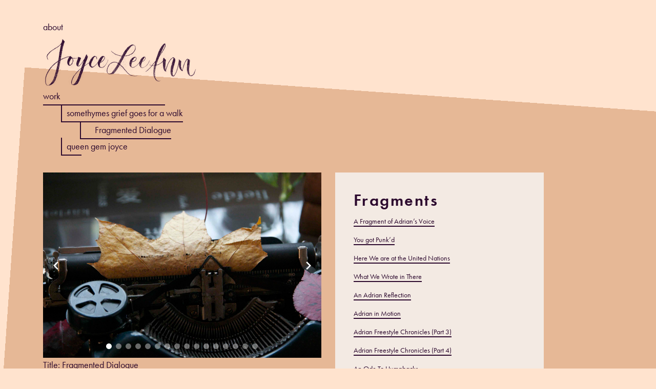

--- FILE ---
content_type: text/html; charset=UTF-8
request_url: http://joyceleeann.com/work/somethymes-grief/fragmented-dialogue-images/
body_size: 16085
content:
<!DOCTYPE html>
<html lang="en">
<head>
    <link rel="stylesheet" href="https://use.typekit.net/hap4yvp.css">
	<meta charset="UTF-8">
	<meta name="viewport" content="width=device-width, initial-scale=1, shrink-to-fit=no">
	<link rel="profile" href="http://gmpg.org/xfn/11">
	<meta name='robots' content='index, follow, max-image-preview:large, max-snippet:-1, max-video-preview:-1' />

	<!-- This site is optimized with the Yoast SEO plugin v24.9 - https://yoast.com/wordpress/plugins/seo/ -->
	<title>Fragmented Dialogue - Joyce Lee Ann</title>
	<link rel="canonical" href="https://joyceleeann.com/work/somethymes-grief/fragmented-dialogue-images/" />
	<meta property="og:locale" content="en_US" />
	<meta property="og:type" content="article" />
	<meta property="og:title" content="Fragmented Dialogue - Joyce Lee Ann" />
	<meta property="og:description" content="Title: Fragmented Dialogue Creator: Cheeseman, Sibnavus Date: 2011-11 Place: Brooklyn, New York Description: I typed excerpts from somethymes grief goes for a walk on leaves during the fall. This season is a time of transition and beautiful remains. These images serve as an interpretation and an exhibition for the archival text. [...]Read More... from Fragmented Dialogue" />
	<meta property="og:url" content="https://joyceleeann.com/work/somethymes-grief/fragmented-dialogue-images/" />
	<meta property="og:site_name" content="Joyce Lee Ann" />
	<meta property="article:published_time" content="2012-02-13T03:15:22+00:00" />
	<meta property="article:modified_time" content="2023-08-14T22:58:36+00:00" />
	<meta name="author" content="admin" />
	<meta name="twitter:card" content="summary_large_image" />
	<meta name="twitter:label1" content="Written by" />
	<meta name="twitter:data1" content="admin" />
	<script type="application/ld+json" class="yoast-schema-graph">{"@context":"https://schema.org","@graph":[{"@type":"WebPage","@id":"https://joyceleeann.com/work/somethymes-grief/fragmented-dialogue-images/","url":"https://joyceleeann.com/work/somethymes-grief/fragmented-dialogue-images/","name":"Fragmented Dialogue - Joyce Lee Ann","isPartOf":{"@id":"http://joyceleeann.com/#website"},"datePublished":"2012-02-13T03:15:22+00:00","dateModified":"2023-08-14T22:58:36+00:00","author":{"@id":"http://joyceleeann.com/#/schema/person/81121b0d1d5fa5c1842d2891fd78c88b"},"breadcrumb":{"@id":"https://joyceleeann.com/work/somethymes-grief/fragmented-dialogue-images/#breadcrumb"},"inLanguage":"en","potentialAction":[{"@type":"ReadAction","target":["https://joyceleeann.com/work/somethymes-grief/fragmented-dialogue-images/"]}]},{"@type":"BreadcrumbList","@id":"https://joyceleeann.com/work/somethymes-grief/fragmented-dialogue-images/#breadcrumb","itemListElement":[{"@type":"ListItem","position":1,"name":"Home","item":"http://joyceleeann.com/"},{"@type":"ListItem","position":2,"name":"Fragmented Dialogue"}]},{"@type":"WebSite","@id":"http://joyceleeann.com/#website","url":"http://joyceleeann.com/","name":"Joyce Lee Ann","description":"","potentialAction":[{"@type":"SearchAction","target":{"@type":"EntryPoint","urlTemplate":"http://joyceleeann.com/?s={search_term_string}"},"query-input":{"@type":"PropertyValueSpecification","valueRequired":true,"valueName":"search_term_string"}}],"inLanguage":"en"},{"@type":"Person","@id":"http://joyceleeann.com/#/schema/person/81121b0d1d5fa5c1842d2891fd78c88b","name":"admin","image":{"@type":"ImageObject","inLanguage":"en","@id":"http://joyceleeann.com/#/schema/person/image/","url":"https://secure.gravatar.com/avatar/a575315d671fb4029b0e7e3a745831bb9d7c91c00754e707ea993959ee51f4a8?s=96&d=mm&r=g","contentUrl":"https://secure.gravatar.com/avatar/a575315d671fb4029b0e7e3a745831bb9d7c91c00754e707ea993959ee51f4a8?s=96&d=mm&r=g","caption":"admin"},"sameAs":["http://joyceleeann.com"],"url":"http://joyceleeann.com/author/admin/"}]}</script>
	<!-- / Yoast SEO plugin. -->


<link rel="alternate" type="application/rss+xml" title="Joyce Lee Ann &raquo; Feed" href="http://joyceleeann.com/feed/" />
<link rel="alternate" type="application/rss+xml" title="Joyce Lee Ann &raquo; Comments Feed" href="http://joyceleeann.com/comments/feed/" />
<link rel="alternate" type="application/rss+xml" title="Joyce Lee Ann &raquo; Fragmented Dialogue Comments Feed" href="http://joyceleeann.com/work/somethymes-grief/fragmented-dialogue-images/feed/" />
<link rel="alternate" title="oEmbed (JSON)" type="application/json+oembed" href="http://joyceleeann.com/wp-json/oembed/1.0/embed?url=http%3A%2F%2Fjoyceleeann.com%2Fwork%2Fsomethymes-grief%2Ffragmented-dialogue-images%2F" />
<link rel="alternate" title="oEmbed (XML)" type="text/xml+oembed" href="http://joyceleeann.com/wp-json/oembed/1.0/embed?url=http%3A%2F%2Fjoyceleeann.com%2Fwork%2Fsomethymes-grief%2Ffragmented-dialogue-images%2F&#038;format=xml" />
<style id='wp-img-auto-sizes-contain-inline-css'>
img:is([sizes=auto i],[sizes^="auto," i]){contain-intrinsic-size:3000px 1500px}
/*# sourceURL=wp-img-auto-sizes-contain-inline-css */
</style>
<style id='wp-emoji-styles-inline-css'>

	img.wp-smiley, img.emoji {
		display: inline !important;
		border: none !important;
		box-shadow: none !important;
		height: 1em !important;
		width: 1em !important;
		margin: 0 0.07em !important;
		vertical-align: -0.1em !important;
		background: none !important;
		padding: 0 !important;
	}
/*# sourceURL=wp-emoji-styles-inline-css */
</style>
<style id='wp-block-library-inline-css'>
:root{--wp-block-synced-color:#7a00df;--wp-block-synced-color--rgb:122,0,223;--wp-bound-block-color:var(--wp-block-synced-color);--wp-editor-canvas-background:#ddd;--wp-admin-theme-color:#007cba;--wp-admin-theme-color--rgb:0,124,186;--wp-admin-theme-color-darker-10:#006ba1;--wp-admin-theme-color-darker-10--rgb:0,107,160.5;--wp-admin-theme-color-darker-20:#005a87;--wp-admin-theme-color-darker-20--rgb:0,90,135;--wp-admin-border-width-focus:2px}@media (min-resolution:192dpi){:root{--wp-admin-border-width-focus:1.5px}}.wp-element-button{cursor:pointer}:root .has-very-light-gray-background-color{background-color:#eee}:root .has-very-dark-gray-background-color{background-color:#313131}:root .has-very-light-gray-color{color:#eee}:root .has-very-dark-gray-color{color:#313131}:root .has-vivid-green-cyan-to-vivid-cyan-blue-gradient-background{background:linear-gradient(135deg,#00d084,#0693e3)}:root .has-purple-crush-gradient-background{background:linear-gradient(135deg,#34e2e4,#4721fb 50%,#ab1dfe)}:root .has-hazy-dawn-gradient-background{background:linear-gradient(135deg,#faaca8,#dad0ec)}:root .has-subdued-olive-gradient-background{background:linear-gradient(135deg,#fafae1,#67a671)}:root .has-atomic-cream-gradient-background{background:linear-gradient(135deg,#fdd79a,#004a59)}:root .has-nightshade-gradient-background{background:linear-gradient(135deg,#330968,#31cdcf)}:root .has-midnight-gradient-background{background:linear-gradient(135deg,#020381,#2874fc)}:root{--wp--preset--font-size--normal:16px;--wp--preset--font-size--huge:42px}.has-regular-font-size{font-size:1em}.has-larger-font-size{font-size:2.625em}.has-normal-font-size{font-size:var(--wp--preset--font-size--normal)}.has-huge-font-size{font-size:var(--wp--preset--font-size--huge)}.has-text-align-center{text-align:center}.has-text-align-left{text-align:left}.has-text-align-right{text-align:right}.has-fit-text{white-space:nowrap!important}#end-resizable-editor-section{display:none}.aligncenter{clear:both}.items-justified-left{justify-content:flex-start}.items-justified-center{justify-content:center}.items-justified-right{justify-content:flex-end}.items-justified-space-between{justify-content:space-between}.screen-reader-text{border:0;clip-path:inset(50%);height:1px;margin:-1px;overflow:hidden;padding:0;position:absolute;width:1px;word-wrap:normal!important}.screen-reader-text:focus{background-color:#ddd;clip-path:none;color:#444;display:block;font-size:1em;height:auto;left:5px;line-height:normal;padding:15px 23px 14px;text-decoration:none;top:5px;width:auto;z-index:100000}html :where(.has-border-color){border-style:solid}html :where([style*=border-top-color]){border-top-style:solid}html :where([style*=border-right-color]){border-right-style:solid}html :where([style*=border-bottom-color]){border-bottom-style:solid}html :where([style*=border-left-color]){border-left-style:solid}html :where([style*=border-width]){border-style:solid}html :where([style*=border-top-width]){border-top-style:solid}html :where([style*=border-right-width]){border-right-style:solid}html :where([style*=border-bottom-width]){border-bottom-style:solid}html :where([style*=border-left-width]){border-left-style:solid}html :where(img[class*=wp-image-]){height:auto;max-width:100%}:where(figure){margin:0 0 1em}html :where(.is-position-sticky){--wp-admin--admin-bar--position-offset:var(--wp-admin--admin-bar--height,0px)}@media screen and (max-width:600px){html :where(.is-position-sticky){--wp-admin--admin-bar--position-offset:0px}}

/*# sourceURL=wp-block-library-inline-css */
</style><link rel='stylesheet' id='eedee-gutenslider-init-css' href='http://joyceleeann.com/wp-content/plugins/gutenslider/build/gutenslider-init.css?ver=1699952100' media='all' />
<style id='global-styles-inline-css'>
:root{--wp--preset--aspect-ratio--square: 1;--wp--preset--aspect-ratio--4-3: 4/3;--wp--preset--aspect-ratio--3-4: 3/4;--wp--preset--aspect-ratio--3-2: 3/2;--wp--preset--aspect-ratio--2-3: 2/3;--wp--preset--aspect-ratio--16-9: 16/9;--wp--preset--aspect-ratio--9-16: 9/16;--wp--preset--color--black: #000000;--wp--preset--color--cyan-bluish-gray: #abb8c3;--wp--preset--color--white: #fff;--wp--preset--color--pale-pink: #f78da7;--wp--preset--color--vivid-red: #cf2e2e;--wp--preset--color--luminous-vivid-orange: #ff6900;--wp--preset--color--luminous-vivid-amber: #fcb900;--wp--preset--color--light-green-cyan: #7bdcb5;--wp--preset--color--vivid-green-cyan: #00d084;--wp--preset--color--pale-cyan-blue: #8ed1fc;--wp--preset--color--vivid-cyan-blue: #0693e3;--wp--preset--color--vivid-purple: #9b51e0;--wp--preset--color--blue: #0d6efd;--wp--preset--color--indigo: #6610f2;--wp--preset--color--purple: #6f42c1;--wp--preset--color--pink: #d63384;--wp--preset--color--red: #dc3545;--wp--preset--color--orange: #fd7e14;--wp--preset--color--yellow: #ffc107;--wp--preset--color--green: #198754;--wp--preset--color--teal: #20c997;--wp--preset--color--cyan: #0dcaf0;--wp--preset--color--gray: #6c757d;--wp--preset--color--gray-dark: #343a40;--wp--preset--gradient--vivid-cyan-blue-to-vivid-purple: linear-gradient(135deg,rgb(6,147,227) 0%,rgb(155,81,224) 100%);--wp--preset--gradient--light-green-cyan-to-vivid-green-cyan: linear-gradient(135deg,rgb(122,220,180) 0%,rgb(0,208,130) 100%);--wp--preset--gradient--luminous-vivid-amber-to-luminous-vivid-orange: linear-gradient(135deg,rgb(252,185,0) 0%,rgb(255,105,0) 100%);--wp--preset--gradient--luminous-vivid-orange-to-vivid-red: linear-gradient(135deg,rgb(255,105,0) 0%,rgb(207,46,46) 100%);--wp--preset--gradient--very-light-gray-to-cyan-bluish-gray: linear-gradient(135deg,rgb(238,238,238) 0%,rgb(169,184,195) 100%);--wp--preset--gradient--cool-to-warm-spectrum: linear-gradient(135deg,rgb(74,234,220) 0%,rgb(151,120,209) 20%,rgb(207,42,186) 40%,rgb(238,44,130) 60%,rgb(251,105,98) 80%,rgb(254,248,76) 100%);--wp--preset--gradient--blush-light-purple: linear-gradient(135deg,rgb(255,206,236) 0%,rgb(152,150,240) 100%);--wp--preset--gradient--blush-bordeaux: linear-gradient(135deg,rgb(254,205,165) 0%,rgb(254,45,45) 50%,rgb(107,0,62) 100%);--wp--preset--gradient--luminous-dusk: linear-gradient(135deg,rgb(255,203,112) 0%,rgb(199,81,192) 50%,rgb(65,88,208) 100%);--wp--preset--gradient--pale-ocean: linear-gradient(135deg,rgb(255,245,203) 0%,rgb(182,227,212) 50%,rgb(51,167,181) 100%);--wp--preset--gradient--electric-grass: linear-gradient(135deg,rgb(202,248,128) 0%,rgb(113,206,126) 100%);--wp--preset--gradient--midnight: linear-gradient(135deg,rgb(2,3,129) 0%,rgb(40,116,252) 100%);--wp--preset--font-size--small: 13px;--wp--preset--font-size--medium: 20px;--wp--preset--font-size--large: 36px;--wp--preset--font-size--x-large: 42px;--wp--preset--spacing--20: 0.44rem;--wp--preset--spacing--30: 0.67rem;--wp--preset--spacing--40: 1rem;--wp--preset--spacing--50: 1.5rem;--wp--preset--spacing--60: 2.25rem;--wp--preset--spacing--70: 3.38rem;--wp--preset--spacing--80: 5.06rem;--wp--preset--shadow--natural: 6px 6px 9px rgba(0, 0, 0, 0.2);--wp--preset--shadow--deep: 12px 12px 50px rgba(0, 0, 0, 0.4);--wp--preset--shadow--sharp: 6px 6px 0px rgba(0, 0, 0, 0.2);--wp--preset--shadow--outlined: 6px 6px 0px -3px rgb(255, 255, 255), 6px 6px rgb(0, 0, 0);--wp--preset--shadow--crisp: 6px 6px 0px rgb(0, 0, 0);}:where(.is-layout-flex){gap: 0.5em;}:where(.is-layout-grid){gap: 0.5em;}body .is-layout-flex{display: flex;}.is-layout-flex{flex-wrap: wrap;align-items: center;}.is-layout-flex > :is(*, div){margin: 0;}body .is-layout-grid{display: grid;}.is-layout-grid > :is(*, div){margin: 0;}:where(.wp-block-columns.is-layout-flex){gap: 2em;}:where(.wp-block-columns.is-layout-grid){gap: 2em;}:where(.wp-block-post-template.is-layout-flex){gap: 1.25em;}:where(.wp-block-post-template.is-layout-grid){gap: 1.25em;}.has-black-color{color: var(--wp--preset--color--black) !important;}.has-cyan-bluish-gray-color{color: var(--wp--preset--color--cyan-bluish-gray) !important;}.has-white-color{color: var(--wp--preset--color--white) !important;}.has-pale-pink-color{color: var(--wp--preset--color--pale-pink) !important;}.has-vivid-red-color{color: var(--wp--preset--color--vivid-red) !important;}.has-luminous-vivid-orange-color{color: var(--wp--preset--color--luminous-vivid-orange) !important;}.has-luminous-vivid-amber-color{color: var(--wp--preset--color--luminous-vivid-amber) !important;}.has-light-green-cyan-color{color: var(--wp--preset--color--light-green-cyan) !important;}.has-vivid-green-cyan-color{color: var(--wp--preset--color--vivid-green-cyan) !important;}.has-pale-cyan-blue-color{color: var(--wp--preset--color--pale-cyan-blue) !important;}.has-vivid-cyan-blue-color{color: var(--wp--preset--color--vivid-cyan-blue) !important;}.has-vivid-purple-color{color: var(--wp--preset--color--vivid-purple) !important;}.has-black-background-color{background-color: var(--wp--preset--color--black) !important;}.has-cyan-bluish-gray-background-color{background-color: var(--wp--preset--color--cyan-bluish-gray) !important;}.has-white-background-color{background-color: var(--wp--preset--color--white) !important;}.has-pale-pink-background-color{background-color: var(--wp--preset--color--pale-pink) !important;}.has-vivid-red-background-color{background-color: var(--wp--preset--color--vivid-red) !important;}.has-luminous-vivid-orange-background-color{background-color: var(--wp--preset--color--luminous-vivid-orange) !important;}.has-luminous-vivid-amber-background-color{background-color: var(--wp--preset--color--luminous-vivid-amber) !important;}.has-light-green-cyan-background-color{background-color: var(--wp--preset--color--light-green-cyan) !important;}.has-vivid-green-cyan-background-color{background-color: var(--wp--preset--color--vivid-green-cyan) !important;}.has-pale-cyan-blue-background-color{background-color: var(--wp--preset--color--pale-cyan-blue) !important;}.has-vivid-cyan-blue-background-color{background-color: var(--wp--preset--color--vivid-cyan-blue) !important;}.has-vivid-purple-background-color{background-color: var(--wp--preset--color--vivid-purple) !important;}.has-black-border-color{border-color: var(--wp--preset--color--black) !important;}.has-cyan-bluish-gray-border-color{border-color: var(--wp--preset--color--cyan-bluish-gray) !important;}.has-white-border-color{border-color: var(--wp--preset--color--white) !important;}.has-pale-pink-border-color{border-color: var(--wp--preset--color--pale-pink) !important;}.has-vivid-red-border-color{border-color: var(--wp--preset--color--vivid-red) !important;}.has-luminous-vivid-orange-border-color{border-color: var(--wp--preset--color--luminous-vivid-orange) !important;}.has-luminous-vivid-amber-border-color{border-color: var(--wp--preset--color--luminous-vivid-amber) !important;}.has-light-green-cyan-border-color{border-color: var(--wp--preset--color--light-green-cyan) !important;}.has-vivid-green-cyan-border-color{border-color: var(--wp--preset--color--vivid-green-cyan) !important;}.has-pale-cyan-blue-border-color{border-color: var(--wp--preset--color--pale-cyan-blue) !important;}.has-vivid-cyan-blue-border-color{border-color: var(--wp--preset--color--vivid-cyan-blue) !important;}.has-vivid-purple-border-color{border-color: var(--wp--preset--color--vivid-purple) !important;}.has-vivid-cyan-blue-to-vivid-purple-gradient-background{background: var(--wp--preset--gradient--vivid-cyan-blue-to-vivid-purple) !important;}.has-light-green-cyan-to-vivid-green-cyan-gradient-background{background: var(--wp--preset--gradient--light-green-cyan-to-vivid-green-cyan) !important;}.has-luminous-vivid-amber-to-luminous-vivid-orange-gradient-background{background: var(--wp--preset--gradient--luminous-vivid-amber-to-luminous-vivid-orange) !important;}.has-luminous-vivid-orange-to-vivid-red-gradient-background{background: var(--wp--preset--gradient--luminous-vivid-orange-to-vivid-red) !important;}.has-very-light-gray-to-cyan-bluish-gray-gradient-background{background: var(--wp--preset--gradient--very-light-gray-to-cyan-bluish-gray) !important;}.has-cool-to-warm-spectrum-gradient-background{background: var(--wp--preset--gradient--cool-to-warm-spectrum) !important;}.has-blush-light-purple-gradient-background{background: var(--wp--preset--gradient--blush-light-purple) !important;}.has-blush-bordeaux-gradient-background{background: var(--wp--preset--gradient--blush-bordeaux) !important;}.has-luminous-dusk-gradient-background{background: var(--wp--preset--gradient--luminous-dusk) !important;}.has-pale-ocean-gradient-background{background: var(--wp--preset--gradient--pale-ocean) !important;}.has-electric-grass-gradient-background{background: var(--wp--preset--gradient--electric-grass) !important;}.has-midnight-gradient-background{background: var(--wp--preset--gradient--midnight) !important;}.has-small-font-size{font-size: var(--wp--preset--font-size--small) !important;}.has-medium-font-size{font-size: var(--wp--preset--font-size--medium) !important;}.has-large-font-size{font-size: var(--wp--preset--font-size--large) !important;}.has-x-large-font-size{font-size: var(--wp--preset--font-size--x-large) !important;}
/*# sourceURL=global-styles-inline-css */
</style>

<style id='classic-theme-styles-inline-css'>
/*! This file is auto-generated */
.wp-block-button__link{color:#fff;background-color:#32373c;border-radius:9999px;box-shadow:none;text-decoration:none;padding:calc(.667em + 2px) calc(1.333em + 2px);font-size:1.125em}.wp-block-file__button{background:#32373c;color:#fff;text-decoration:none}
/*# sourceURL=/wp-includes/css/classic-themes.min.css */
</style>
<link rel='stylesheet' id='child-understrap-styles-css' href='http://joyceleeann.com/wp-content/themes/joyceleeann-2023/css/child-theme.min.css?ver=0.1%20alpha.1692117203' media='all' />
<link rel='stylesheet' id='wp-block-paragraph-css' href='http://joyceleeann.com/wp-includes/blocks/paragraph/style.min.css?ver=6.9' media='all' />
<script src="http://joyceleeann.com/wp-includes/js/jquery/jquery.min.js?ver=3.7.1" id="jquery-core-js"></script>
<script src="http://joyceleeann.com/wp-includes/js/jquery/jquery-migrate.min.js?ver=3.4.1" id="jquery-migrate-js"></script>
<link rel="https://api.w.org/" href="http://joyceleeann.com/wp-json/" /><link rel="alternate" title="JSON" type="application/json" href="http://joyceleeann.com/wp-json/wp/v2/posts/45" /><link rel="EditURI" type="application/rsd+xml" title="RSD" href="http://joyceleeann.com/xmlrpc.php?rsd" />
<meta name="generator" content="WordPress 6.9" />
<link rel='shortlink' href='http://joyceleeann.com/?p=45' />
<link rel="pingback" href="http://joyceleeann.com/xmlrpc.php">
<meta name="mobile-web-app-capable" content="yes">
<meta name="apple-mobile-web-app-capable" content="yes">
<meta name="apple-mobile-web-app-title" content="Joyce Lee Ann - ">
</head>

<body class="wp-singular post-template-default single single-post postid-45 single-format-standard wp-embed-responsive wp-theme-understrap wp-child-theme-joyceleeann-2023 understrap-has-sidebar" itemscope itemtype="http://schema.org/WebSite">
<div class="site" id="page">

	<!-- ******************* The Navbar Area ******************* -->
	<header id="wrapper-navbar" class="site-header">

	<div class="container">
  <div class="row">
  <div class="col-xs-12">
		<nav id="site-navigation" class="main-navigation">
					<div class="menu-above-header-container"><ul id="above-header" class="menu"><li id="menu-item-1298" class="menu-item menu-item-type-post_type menu-item-object-page menu-item-1298"><a href="http://joyceleeann.com/about/">about</a></li>
</ul></div>				</nav><!-- #site-navigation -->
					<div class="name-wrapper">
						<div id="name">
							<a href="http://joyceleeann.com">
								<img src="http://joyceleeann.com/wp-content/themes/joyceleeann-2023/img/header.png" alt="Joyce LeeAnn Joseph">
							</a>
						</div>
					</div>



				<nav id="site-navigation" class="main-navigation">
					<div class="menu-work-menu-container"><ul id="primary-menu" class="menu"><li id="menu-item-1296" class="menu-item menu-item-type-post_type menu-item-object-page current-menu-ancestor current_page_ancestor menu-item-has-children menu-item-1296"><a href="http://joyceleeann.com/work/">work</a>
<ul class="sub-menu">
	<li id="menu-item-1297" class="menu-item menu-item-type-post_type menu-item-object-page current-menu-ancestor current-menu-parent current_page_parent current_page_ancestor menu-item-has-children menu-item-1297"><a href="http://joyceleeann.com/work/somethymes-grief/">somethymes grief goes for a walk</a>
	<ul class="sub-menu">
		<li id="menu-item-1304" class="menu-item menu-item-type-post_type menu-item-object-post menu-item-1304"><a href="http://joyceleeann.com/work/somethymes-grief/a-fragment-of-adrians-voice/">A Fragment of Adrian’s Voice</a></li>
		<li id="menu-item-1300" class="menu-item menu-item-type-post_type menu-item-object-post menu-item-1300"><a href="http://joyceleeann.com/work/somethymes-grief/you-got-punkd/">You got Punk’d</a></li>
		<li id="menu-item-1316" class="menu-item menu-item-type-post_type menu-item-object-post menu-item-1316"><a href="http://joyceleeann.com/work/somethymes-grief/here-we-are-at-the-united-nations/">Here We are at the United Nations</a></li>
		<li id="menu-item-1323" class="menu-item menu-item-type-post_type menu-item-object-post menu-item-1323"><a href="http://joyceleeann.com/work/somethymes-grief/what-we-wrote-in-there/">What We Wrote in There</a></li>
		<li id="menu-item-1309" class="menu-item menu-item-type-post_type menu-item-object-post menu-item-1309"><a href="http://joyceleeann.com/work/somethymes-grief/an-adrian-reflection/">An Adrian Reflection</a></li>
		<li id="menu-item-1307" class="menu-item menu-item-type-post_type menu-item-object-post menu-item-1307"><a href="http://joyceleeann.com/work/somethymes-grief/adrian-in-motion/">Adrian in Motion</a></li>
		<li id="menu-item-1305" class="menu-item menu-item-type-post_type menu-item-object-post menu-item-1305"><a href="http://joyceleeann.com/work/somethymes-grief/adrian-freestyle-chronicles-part-3/">Adrian Freestyle Chronicles (Part 3)</a></li>
		<li id="menu-item-1306" class="menu-item menu-item-type-post_type menu-item-object-post menu-item-1306"><a href="http://joyceleeann.com/work/somethymes-grief/adrian-freestyle-chronicles-part-4/">Adrian Freestyle Chronicles (Part 4)</a></li>
		<li id="menu-item-1310" class="menu-item menu-item-type-post_type menu-item-object-post menu-item-1310"><a href="http://joyceleeann.com/work/somethymes-grief/an-ode-to-humpbacks/">An Ode To Humpbacks</a></li>
		<li id="menu-item-1303" class="menu-item menu-item-type-post_type menu-item-object-post menu-item-1303"><a href="http://joyceleeann.com/work/somethymes-grief/446-graduation/">446</a></li>
		<li id="menu-item-1324" class="menu-item menu-item-type-post_type menu-item-object-post menu-item-1324"><a href="http://joyceleeann.com/work/somethymes-grief/love-me-boo/">Love Me, Boo</a></li>
		<li id="menu-item-1320" class="menu-item menu-item-type-post_type menu-item-object-post menu-item-1320"><a href="http://joyceleeann.com/work/somethymes-grief/kcal/">KCAL</a></li>
		<li id="menu-item-1308" class="menu-item menu-item-type-post_type menu-item-object-post menu-item-1308"><a href="http://joyceleeann.com/work/somethymes-grief/adrian-with-grandfather/">Adrian with Grandfather</a></li>
		<li id="menu-item-1322" class="menu-item menu-item-type-post_type menu-item-object-post menu-item-1322"><a href="http://joyceleeann.com/work/somethymes-grief/universal-guidance-tattoo/">Universal Guidance Tattoo</a></li>
		<li id="menu-item-1311" class="menu-item menu-item-type-post_type menu-item-object-post menu-item-1311"><a href="http://joyceleeann.com/work/somethymes-grief/b215-divider/">B215 Divider</a></li>
		<li id="menu-item-1318" class="menu-item menu-item-type-post_type menu-item-object-post menu-item-1318"><a href="http://joyceleeann.com/work/somethymes-grief/i-type-on-the-creek/">I Type on the Creek</a></li>
		<li id="menu-item-1321" class="menu-item menu-item-type-post_type menu-item-object-post menu-item-1321"><a href="http://joyceleeann.com/work/somethymes-grief/unabridged-days/">Unabridged Days</a></li>
		<li id="menu-item-1317" class="menu-item menu-item-type-post_type menu-item-object-post menu-item-1317"><a href="http://joyceleeann.com/work/somethymes-grief/hookah-smokelazy-dayz-tape-recording/">Hookah Smoke/Lazy Dayz (Tape-Recording)</a></li>
		<li id="menu-item-1313" class="menu-item menu-item-type-post_type menu-item-object-post menu-item-1313"><a href="http://joyceleeann.com/work/somethymes-grief/bpr-4-ever/">BPR 4 Ever</a></li>
		<li id="menu-item-1315" class="menu-item menu-item-type-post_type menu-item-object-post menu-item-1315"><a href="http://joyceleeann.com/work/somethymes-grief/inspiration-in-grief/">Grief Collage</a></li>
		<li id="menu-item-1301" class="menu-item menu-item-type-post_type menu-item-object-post menu-item-1301"><a href="http://joyceleeann.com/work/somethymes-grief/somethymes-grief-unveiling/"><em>somethymes grief …</em> Unveiling</a></li>
		<li id="menu-item-1302" class="menu-item menu-item-type-post_type menu-item-object-post menu-item-1302"><a href="http://joyceleeann.com/work/somethymes-grief/somethymes-grief-unveiling-review/"><em>somethymes grief…</em> Unveiling Review</a></li>
		<li id="menu-item-1312" class="menu-item menu-item-type-post_type menu-item-object-post menu-item-1312"><a href="http://joyceleeann.com/performance/bowwow-8/">BOWWOW #8</a></li>
		<li id="menu-item-1319" class="menu-item menu-item-type-post_type menu-item-object-post menu-item-1319"><a href="http://joyceleeann.com/work/somethymes-grief/fragmented-dialogue-video/">Interview</a></li>
		<li id="menu-item-1314" class="menu-item menu-item-type-post_type menu-item-object-post current-menu-item menu-item-1314"><a href="http://joyceleeann.com/work/somethymes-grief/fragmented-dialogue-images/" aria-current="page">Fragmented Dialogue</a></li>
	</ul>
</li>
	<li id="menu-item-1299" class="menu-item menu-item-type-post_type menu-item-object-page menu-item-has-children menu-item-1299"><a href="http://joyceleeann.com/work/queen-gem-joyce/">queen gem joyce</a>
	<ul class="sub-menu">
		<li id="menu-item-1325" class="menu-item menu-item-type-post_type menu-item-object-post menu-item-1325"><a href="http://joyceleeann.com/work/queen-gem-joyce/sample-queen-gem-joyce-2/">Sample Queen Gem Joyce 2</a></li>
		<li id="menu-item-1326" class="menu-item menu-item-type-post_type menu-item-object-post menu-item-1326"><a href="http://joyceleeann.com/work/queen-gem-joyce/sample-queen-gem-joyce/">Sample Queen Gem Joyce</a></li>
	</ul>
</li>
</ul>
</li>
</ul></div>			</nav><!-- #site-navigation -->
				</div>
				</div>
				</div>
	</header><!-- #wrapper-navbar -->

<div class="content container">
    <div class="row">
    <div class="col-xs-12 col-sm-6">

<article id="post-45" class="post-45 post type-post status-publish format-standard hentry category-somethymes-grief tag-somethymes-grief">


    <div class="entry-content">
        <div id="gutenslider-6avi0qfmx" class="wp-block-eedee-block-gutenslider gs-frontend content-fixed alignnone adaptive-height arrow-style-1 arrow-position-sides arrow-mb-none arrows-lg arrows-md arrows-sm dot-style-1 dots-lg dots-md dots-sm dot-position-bottom is-position-center-center mb-none wrap-auto-height" style="--gutenslider-min-height: 50vh;--gutenslider-arrow-size: 30px;--gutenslider-dot-size: 25px;--gutenslider-arrow-color: #ffffff;--gutenslider-dot-color: #ffffff;--gutenslider-padding-y-mobile: 40px;--gutenslider-padding-x-mobile: 40px;--gutenslider-padding-y-tablet: 40px;--gutenslider-padding-x-tablet: 40px;--gutenslider-padding-y-desktop: 40px;--gutenslider-padding-x-desktop: 40px;--gutenslider-bg-image: url();--gutenslider-min-height-md: 50vh;--gutenslider-min-height-sm: 50vh;--gutenslider-padding-x: 40px;--gutenslider-padding-x-md: 40px;--gutenslider-padding-x-sm: 20px;--gutenslider-padding-y: 40px;--gutenslider-padding-y-md: 40px;--gutenslider-padding-y-sm: 20px;--gutenslider-arrow-size-md: 30px;--gutenslider-arrow-size-sm: 30px;--gutenslider-dot-size-md: 25px;--gutenslider-dot-size-sm: 25px;--gutenslider-arrow-bg-color: transparent;--gutenslider-arrow-hover-color: #eeeeee;--gutenslider-arrow-bg-hover-color: transparent;--gutenslider-arrow-x-offset: 10px;--gutenslider-arrow-x-offset-md: 10px;--gutenslider-arrow-x-offset-sm: 10px;--gutenslider-arrow-y-offset: 0px;--gutenslider-arrow-y-offset-md: 0px;--gutenslider-arrow-y-offset-sm: 0px;--gutenslider-arrow-x-spacing: 0px;--gutenslider-dot-y-offset: 10px;--gutenslider-dot-y-offset-md: 10px;--gutenslider-dot-y-offset-sm: 10px;--gutenslider-margin-x: 0px;--gutenslider-margin-x-md: 0px;--gutenslider-margin-x-sm: 0px;--gutenslider-margin-y: 0px;--gutenslider-margin-y-md: 0px;--gutenslider-margin-y-sm: 0px;--gutenslider-divider-top: 60px;--gutenslider-divider-bottom: 60px;--gutenslider-lightgallery-bg: #ffffff;--gutenslider-lightgallery-font: #000000;--gs-first-pos: 50% 50%;--gs-gap-vertical: var( --wp--style--gallery-gap-default, var( --gallery-block--gutter-size, var( --wp--style--block-gap, 0.5em ) ) );--gs-gap-horizontal: var( --wp--style--gallery-gap-default, var( --gallery-block--gutter-size, var( --wp--style--block-gap, 0.5em ) ) );" data-parallax-direction="down" data-parallax-amount="1.3" data-lg-transition="lg-slide" data-hash=""><div class="eedee-swiper-outer"><div class="gutenslider-divider-top" style="color:#fff;"></div><div class="swiper" data-settings='{"autoplay":false,"speed":700,"direction":"horizontal","autoHeight":"","loop":true,"centeredSlides":true,"spaceBetween":0,"slidesPerView":1,"slidesPerGroup":1,"effect":"slide","coverflowEffect":{"rotate":30,"slideShadows":false,"depth":100,"stretch":50,"modifier":1},"fadeEffect":{"crossFade":true},"zoom":"","navigation":{"nextEl":"#gutenslider-6avi0qfmx .eedee-gutenslider-next","prevEl":"#gutenslider-6avi0qfmx .eedee-gutenslider-prev"},"pagination":{"type":"bullets","clickable":true,"dynamicBullets":false,"el":"#gutenslider-6avi0qfmx .eedee-gutenslider-pagination"},"pauseOnHover":"1","watchSlidesProgress":true,"watchSlidesVisibility":true,"settingsMd":{"autoHeight":"","slidesPerView":1,"slidesPerGroup":1,"spaceBetween":0,"loop":true},"settingsLg":{"autoHeight":"1","slidesPerView":1,"slidesPerGroup":1,"spaceBetween":0,"loop":true},"hasLg":false,"hasLgCounter":true,"isFullScreen":false,"arrowsFollowMouse":false,"lgTitle":"none","lgCaption":"none","lgThumbnails":true,"lgZoomEnabled":false,"keyboard":{"keyboard":{"enabled":true,"onlyInViewport":true}},"hashNavigation":false,"dividers":false}'><div class="swiper-wrapper">
<div class="swiper-slide wp-block-eedee-block-gutenslide is-position-center-center ed-bg-image" style="--ed-vw:300;--ed-vh:200;" data-hash=""><div class="eedee-background-div bg-image"><img fetchpriority="high" width="900" height="600" class="wp-image-1377" src="http://joyceleeann.com/wp-content/uploads/2012/02/fragmented_dialogue_01.png" alt="" decoding="async" style="object-fit: cover; object-position: 50% 50%;"  data-title="fragmented_dialogue_01" srcset="http://joyceleeann.com/wp-content/uploads/2012/02/fragmented_dialogue_01.png 900w, http://joyceleeann.com/wp-content/uploads/2012/02/fragmented_dialogue_01-300x200.png 300w, http://joyceleeann.com/wp-content/uploads/2012/02/fragmented_dialogue_01-768x512.png 768w" sizes="(max-width: 900px) 100vw, 900px" /><div class="eedee-background-div__overlay" style="opacity:1;"></div></div><div class="slide-content">

<p class="has-text-align-center gutenslider-content-initial has-larger-font-size"></p>

</div></div>

<div class="swiper-slide wp-block-eedee-block-gutenslide is-position-center-center ed-bg-image" style="--ed-vw:300;--ed-vh:200;" data-hash=""><div class="eedee-background-div bg-image"><img width="900" height="600" class="wp-image-1378" src="http://joyceleeann.com/wp-content/uploads/2012/02/fragmented_dialogue_02.png" alt="" decoding="async" style="object-fit: cover; object-position: 50% 50%;"  data-title="fragmented_dialogue_02" srcset="http://joyceleeann.com/wp-content/uploads/2012/02/fragmented_dialogue_02.png 900w, http://joyceleeann.com/wp-content/uploads/2012/02/fragmented_dialogue_02-300x200.png 300w, http://joyceleeann.com/wp-content/uploads/2012/02/fragmented_dialogue_02-768x512.png 768w" sizes="(max-width: 900px) 100vw, 900px" /><div class="eedee-background-div__overlay" style="opacity:1;"></div></div><div class="slide-content">

<p class="has-text-align-center gutenslider-content-initial has-larger-font-size"></p>

</div></div>

<div class="swiper-slide wp-block-eedee-block-gutenslide is-position-center-center ed-bg-image" style="--ed-vw:300;--ed-vh:169;" data-hash=""><div class="eedee-background-div bg-image"><img width="900" height="506" class="wp-image-1379" src="http://joyceleeann.com/wp-content/uploads/2012/02/fragmented_dialogue_03.png" alt="" decoding="async" style="object-fit: cover; object-position: 50% 50%;"  data-title="fragmented_dialogue_03" srcset="http://joyceleeann.com/wp-content/uploads/2012/02/fragmented_dialogue_03.png 900w, http://joyceleeann.com/wp-content/uploads/2012/02/fragmented_dialogue_03-300x169.png 300w, http://joyceleeann.com/wp-content/uploads/2012/02/fragmented_dialogue_03-768x432.png 768w" sizes="(max-width: 900px) 100vw, 900px" /><div class="eedee-background-div__overlay" style="opacity:1;"></div></div><div class="slide-content">

<p class="has-text-align-center gutenslider-content-initial has-larger-font-size"></p>

</div></div>

<div class="swiper-slide wp-block-eedee-block-gutenslide is-position-center-center ed-bg-image" style="--ed-vw:300;--ed-vh:200;" data-hash=""><div class="eedee-background-div bg-image"><img loading="lazy" width="300" height="200" class="wp-image-1462" src="http://joyceleeann.com/wp-content/uploads/2012/02/fragmented_dialogue_04-300x200-1.png" alt="" decoding="async" style="object-fit: cover; object-position: 50% 50%;"  data-title="fragmented_dialogue_04-300x200" /><div class="eedee-background-div__overlay" style="opacity:1;"></div></div><div class="slide-content">

<p class="has-text-align-center gutenslider-content-initial has-larger-font-size"></p>

</div></div>

<div class="swiper-slide wp-block-eedee-block-gutenslide is-position-center-center ed-bg-image" style="--ed-vw:200;--ed-vh:300;" data-hash=""><div class="eedee-background-div bg-image"><img loading="lazy" width="533" height="800" class="wp-image-1381" src="http://joyceleeann.com/wp-content/uploads/2012/02/fragmented_dialogue_05.png" alt="" decoding="async" style="object-fit: cover; object-position: 50% 50%;"  data-title="fragmented_dialogue_05" srcset="http://joyceleeann.com/wp-content/uploads/2012/02/fragmented_dialogue_05.png 533w, http://joyceleeann.com/wp-content/uploads/2012/02/fragmented_dialogue_05-200x300.png 200w" sizes="auto, (max-width: 533px) 100vw, 533px" /><div class="eedee-background-div__overlay" style="opacity:1;"></div></div><div class="slide-content">

<p class="has-text-align-center gutenslider-content-initial has-larger-font-size"></p>

</div></div>

<div class="swiper-slide wp-block-eedee-block-gutenslide is-position-center-center ed-bg-image" style="--ed-vw:300;--ed-vh:200;" data-hash=""><div class="eedee-background-div bg-image"><img loading="lazy" width="900" height="600" class="wp-image-1382" src="http://joyceleeann.com/wp-content/uploads/2012/02/fragmented_dialogue_06.png" alt="" decoding="async" style="object-fit: cover; object-position: 50% 50%;"  data-title="fragmented_dialogue_06" srcset="http://joyceleeann.com/wp-content/uploads/2012/02/fragmented_dialogue_06.png 900w, http://joyceleeann.com/wp-content/uploads/2012/02/fragmented_dialogue_06-300x200.png 300w, http://joyceleeann.com/wp-content/uploads/2012/02/fragmented_dialogue_06-768x512.png 768w" sizes="auto, (max-width: 900px) 100vw, 900px" /><div class="eedee-background-div__overlay" style="opacity:1;"></div></div><div class="slide-content">

<p class="has-text-align-center gutenslider-content-initial has-larger-font-size"></p>

</div></div>

<div class="swiper-slide wp-block-eedee-block-gutenslide is-position-center-center ed-bg-image" style="--ed-vw:200;--ed-vh:300;" data-hash=""><div class="eedee-background-div bg-image"><img loading="lazy" width="533" height="800" class="wp-image-1383" src="http://joyceleeann.com/wp-content/uploads/2012/02/fragmented_dialogue_07.png" alt="" decoding="async" style="object-fit: cover; object-position: 50% 50%;"  data-title="fragmented_dialogue_07" srcset="http://joyceleeann.com/wp-content/uploads/2012/02/fragmented_dialogue_07.png 533w, http://joyceleeann.com/wp-content/uploads/2012/02/fragmented_dialogue_07-200x300.png 200w" sizes="auto, (max-width: 533px) 100vw, 533px" /><div class="eedee-background-div__overlay" style="opacity:1;"></div></div><div class="slide-content">

<p class="has-text-align-center gutenslider-content-initial has-larger-font-size"></p>

</div></div>

<div class="swiper-slide wp-block-eedee-block-gutenslide is-position-center-center ed-bg-image" style="--ed-vw:200;--ed-vh:300;" data-hash=""><div class="eedee-background-div bg-image"><img loading="lazy" width="533" height="800" class="wp-image-1384" src="http://joyceleeann.com/wp-content/uploads/2012/02/fragmented_dialogue_08.png" alt="" decoding="async" style="object-fit: cover; object-position: 50% 50%;"  data-title="fragmented_dialogue_08" srcset="http://joyceleeann.com/wp-content/uploads/2012/02/fragmented_dialogue_08.png 533w, http://joyceleeann.com/wp-content/uploads/2012/02/fragmented_dialogue_08-200x300.png 200w" sizes="auto, (max-width: 533px) 100vw, 533px" /><div class="eedee-background-div__overlay" style="opacity:1;"></div></div><div class="slide-content">

<p class="has-text-align-center gutenslider-content-initial has-larger-font-size"></p>

</div></div>

<div class="swiper-slide wp-block-eedee-block-gutenslide is-position-center-center ed-bg-image" style="--ed-vw:200;--ed-vh:300;" data-hash=""><div class="eedee-background-div bg-image"><img loading="lazy" width="533" height="800" class="wp-image-1385" src="http://joyceleeann.com/wp-content/uploads/2012/02/fragmented_dialogue_09.png" alt="" decoding="async" style="object-fit: cover; object-position: 50% 50%;"  data-title="fragmented_dialogue_09" srcset="http://joyceleeann.com/wp-content/uploads/2012/02/fragmented_dialogue_09.png 533w, http://joyceleeann.com/wp-content/uploads/2012/02/fragmented_dialogue_09-200x300.png 200w" sizes="auto, (max-width: 533px) 100vw, 533px" /><div class="eedee-background-div__overlay" style="opacity:1;"></div></div><div class="slide-content">

<p class="has-text-align-center gutenslider-content-initial has-larger-font-size"></p>

</div></div>

<div class="swiper-slide wp-block-eedee-block-gutenslide is-position-center-center ed-bg-image" style="--ed-vw:200;--ed-vh:300;" data-hash=""><div class="eedee-background-div bg-image"><img loading="lazy" width="533" height="800" class="wp-image-1386" src="http://joyceleeann.com/wp-content/uploads/2012/02/fragmented_dialogue_10.png" alt="" decoding="async" style="object-fit: cover; object-position: 50% 50%;"  data-title="fragmented_dialogue_10" srcset="http://joyceleeann.com/wp-content/uploads/2012/02/fragmented_dialogue_10.png 533w, http://joyceleeann.com/wp-content/uploads/2012/02/fragmented_dialogue_10-200x300.png 200w" sizes="auto, (max-width: 533px) 100vw, 533px" /><div class="eedee-background-div__overlay" style="opacity:1;"></div></div><div class="slide-content">

<p class="has-text-align-center gutenslider-content-initial has-larger-font-size"></p>

</div></div>

<div class="swiper-slide wp-block-eedee-block-gutenslide is-position-center-center ed-bg-image" style="--ed-vw:200;--ed-vh:300;" data-hash=""><div class="eedee-background-div bg-image"><img loading="lazy" width="533" height="800" class="wp-image-1387" src="http://joyceleeann.com/wp-content/uploads/2012/02/fragmented_dialogue_11.png" alt="" decoding="async" style="object-fit: cover; object-position: 50% 50%;"  data-title="fragmented_dialogue_11" srcset="http://joyceleeann.com/wp-content/uploads/2012/02/fragmented_dialogue_11.png 533w, http://joyceleeann.com/wp-content/uploads/2012/02/fragmented_dialogue_11-200x300.png 200w" sizes="auto, (max-width: 533px) 100vw, 533px" /><div class="eedee-background-div__overlay" style="opacity:1;"></div></div><div class="slide-content">

<p class="has-text-align-center gutenslider-content-initial has-larger-font-size"></p>

</div></div>

<div class="swiper-slide wp-block-eedee-block-gutenslide is-position-center-center ed-bg-image" style="--ed-vw:264;--ed-vh:300;" data-hash=""><div class="eedee-background-div bg-image"><img loading="lazy" width="703" height="800" class="wp-image-1388" src="http://joyceleeann.com/wp-content/uploads/2012/02/fragmented_dialogue_12.png" alt="" decoding="async" style="object-fit: cover; object-position: 50% 50%;"  data-title="fragmented_dialogue_12" srcset="http://joyceleeann.com/wp-content/uploads/2012/02/fragmented_dialogue_12.png 703w, http://joyceleeann.com/wp-content/uploads/2012/02/fragmented_dialogue_12-264x300.png 264w" sizes="auto, (max-width: 703px) 100vw, 703px" /><div class="eedee-background-div__overlay" style="opacity:1;"></div></div><div class="slide-content">

<p class="has-text-align-center gutenslider-content-initial has-larger-font-size"></p>

</div></div>

<div class="swiper-slide wp-block-eedee-block-gutenslide is-position-center-center ed-bg-image" style="--ed-vw:245;--ed-vh:300;" data-hash=""><div class="eedee-background-div bg-image"><img loading="lazy" width="653" height="800" class="wp-image-1389" src="http://joyceleeann.com/wp-content/uploads/2012/02/fragmented_dialogue_13.png" alt="" decoding="async" style="object-fit: cover; object-position: 50% 50%;"  data-title="fragmented_dialogue_13" srcset="http://joyceleeann.com/wp-content/uploads/2012/02/fragmented_dialogue_13.png 653w, http://joyceleeann.com/wp-content/uploads/2012/02/fragmented_dialogue_13-245x300.png 245w" sizes="auto, (max-width: 653px) 100vw, 653px" /><div class="eedee-background-div__overlay" style="opacity:1;"></div></div><div class="slide-content">

<p class="has-text-align-center gutenslider-content-initial has-larger-font-size"></p>

</div></div>

<div class="swiper-slide wp-block-eedee-block-gutenslide is-position-center-center ed-bg-image" style="--ed-vw:254;--ed-vh:300;" data-hash=""><div class="eedee-background-div bg-image"><img loading="lazy" width="677" height="800" class="wp-image-1390" src="http://joyceleeann.com/wp-content/uploads/2012/02/fragmented_dialogue_14.png" alt="" decoding="async" style="object-fit: cover; object-position: 50% 50%;"  data-title="fragmented_dialogue_14" srcset="http://joyceleeann.com/wp-content/uploads/2012/02/fragmented_dialogue_14.png 677w, http://joyceleeann.com/wp-content/uploads/2012/02/fragmented_dialogue_14-254x300.png 254w" sizes="auto, (max-width: 677px) 100vw, 677px" /><div class="eedee-background-div__overlay" style="opacity:1;"></div></div><div class="slide-content">

<p class="has-text-align-center gutenslider-content-initial has-larger-font-size"></p>

</div></div>

<div class="swiper-slide wp-block-eedee-block-gutenslide is-position-center-center ed-bg-image" style="--ed-vw:300;--ed-vh:251;" data-hash=""><div class="eedee-background-div bg-image"><img loading="lazy" width="900" height="753" class="wp-image-1391" src="http://joyceleeann.com/wp-content/uploads/2012/02/fragmented_dialogue_15.png" alt="" decoding="async" style="object-fit: cover; object-position: 50% 50%;"  data-title="fragmented_dialogue_15" srcset="http://joyceleeann.com/wp-content/uploads/2012/02/fragmented_dialogue_15.png 900w, http://joyceleeann.com/wp-content/uploads/2012/02/fragmented_dialogue_15-300x251.png 300w, http://joyceleeann.com/wp-content/uploads/2012/02/fragmented_dialogue_15-768x643.png 768w" sizes="auto, (max-width: 900px) 100vw, 900px" /><div class="eedee-background-div__overlay" style="opacity:1;"></div></div><div class="slide-content">

<p class="has-text-align-center gutenslider-content-initial has-larger-font-size"></p>

</div></div>

<div class="swiper-slide wp-block-eedee-block-gutenslide is-position-center-center ed-bg-image" style="--ed-vw:300;--ed-vh:234;" data-hash=""><div class="eedee-background-div bg-image"><img loading="lazy" width="900" height="702" class="wp-image-1392" src="http://joyceleeann.com/wp-content/uploads/2012/02/fragmented_dialogue_16.png" alt="" decoding="async" style="object-fit: cover; object-position: 50% 50%;"  data-title="fragmented_dialogue_16" srcset="http://joyceleeann.com/wp-content/uploads/2012/02/fragmented_dialogue_16.png 900w, http://joyceleeann.com/wp-content/uploads/2012/02/fragmented_dialogue_16-300x234.png 300w, http://joyceleeann.com/wp-content/uploads/2012/02/fragmented_dialogue_16-768x599.png 768w" sizes="auto, (max-width: 900px) 100vw, 900px" /><div class="eedee-background-div__overlay" style="opacity:1;"></div></div><div class="slide-content">

<p class="has-text-align-center gutenslider-content-initial has-larger-font-size"></p>

</div></div>
</div></div><div class="wp-block-eedee-gutenslider__content co-1">
<div class="swiper-slide wp-block-eedee-block-gutenslide is-position-center-center ed-bg-image" style="--ed-vw:300;--ed-vh:200;" data-hash=""><div class="eedee-background-div bg-image"><img fetchpriority="high" width="900" height="600" class="wp-image-1377" src="http://joyceleeann.com/wp-content/uploads/2012/02/fragmented_dialogue_01.png" alt="" decoding="async" style="object-fit: cover; object-position: 50% 50%;"  data-title="fragmented_dialogue_01" srcset="http://joyceleeann.com/wp-content/uploads/2012/02/fragmented_dialogue_01.png 900w, http://joyceleeann.com/wp-content/uploads/2012/02/fragmented_dialogue_01-300x200.png 300w, http://joyceleeann.com/wp-content/uploads/2012/02/fragmented_dialogue_01-768x512.png 768w" sizes="(max-width: 900px) 100vw, 900px" /><div class="eedee-background-div__overlay" style="opacity:1;"></div></div><div class="slide-content">

<p class="has-text-align-center gutenslider-content-initial has-larger-font-size"></p>

</div></div>

<div class="swiper-slide wp-block-eedee-block-gutenslide is-position-center-center ed-bg-image" style="--ed-vw:300;--ed-vh:200;" data-hash=""><div class="eedee-background-div bg-image"><img width="900" height="600" class="wp-image-1378" src="http://joyceleeann.com/wp-content/uploads/2012/02/fragmented_dialogue_02.png" alt="" decoding="async" style="object-fit: cover; object-position: 50% 50%;"  data-title="fragmented_dialogue_02" srcset="http://joyceleeann.com/wp-content/uploads/2012/02/fragmented_dialogue_02.png 900w, http://joyceleeann.com/wp-content/uploads/2012/02/fragmented_dialogue_02-300x200.png 300w, http://joyceleeann.com/wp-content/uploads/2012/02/fragmented_dialogue_02-768x512.png 768w" sizes="(max-width: 900px) 100vw, 900px" /><div class="eedee-background-div__overlay" style="opacity:1;"></div></div><div class="slide-content">

<p class="has-text-align-center gutenslider-content-initial has-larger-font-size"></p>

</div></div>

<div class="swiper-slide wp-block-eedee-block-gutenslide is-position-center-center ed-bg-image" style="--ed-vw:300;--ed-vh:169;" data-hash=""><div class="eedee-background-div bg-image"><img width="900" height="506" class="wp-image-1379" src="http://joyceleeann.com/wp-content/uploads/2012/02/fragmented_dialogue_03.png" alt="" decoding="async" style="object-fit: cover; object-position: 50% 50%;"  data-title="fragmented_dialogue_03" srcset="http://joyceleeann.com/wp-content/uploads/2012/02/fragmented_dialogue_03.png 900w, http://joyceleeann.com/wp-content/uploads/2012/02/fragmented_dialogue_03-300x169.png 300w, http://joyceleeann.com/wp-content/uploads/2012/02/fragmented_dialogue_03-768x432.png 768w" sizes="(max-width: 900px) 100vw, 900px" /><div class="eedee-background-div__overlay" style="opacity:1;"></div></div><div class="slide-content">

<p class="has-text-align-center gutenslider-content-initial has-larger-font-size"></p>

</div></div>

<div class="swiper-slide wp-block-eedee-block-gutenslide is-position-center-center ed-bg-image" style="--ed-vw:300;--ed-vh:200;" data-hash=""><div class="eedee-background-div bg-image"><img loading="lazy" width="300" height="200" class="wp-image-1462" src="http://joyceleeann.com/wp-content/uploads/2012/02/fragmented_dialogue_04-300x200-1.png" alt="" decoding="async" style="object-fit: cover; object-position: 50% 50%;"  data-title="fragmented_dialogue_04-300x200" /><div class="eedee-background-div__overlay" style="opacity:1;"></div></div><div class="slide-content">

<p class="has-text-align-center gutenslider-content-initial has-larger-font-size"></p>

</div></div>

<div class="swiper-slide wp-block-eedee-block-gutenslide is-position-center-center ed-bg-image" style="--ed-vw:200;--ed-vh:300;" data-hash=""><div class="eedee-background-div bg-image"><img loading="lazy" width="533" height="800" class="wp-image-1381" src="http://joyceleeann.com/wp-content/uploads/2012/02/fragmented_dialogue_05.png" alt="" decoding="async" style="object-fit: cover; object-position: 50% 50%;"  data-title="fragmented_dialogue_05" srcset="http://joyceleeann.com/wp-content/uploads/2012/02/fragmented_dialogue_05.png 533w, http://joyceleeann.com/wp-content/uploads/2012/02/fragmented_dialogue_05-200x300.png 200w" sizes="auto, (max-width: 533px) 100vw, 533px" /><div class="eedee-background-div__overlay" style="opacity:1;"></div></div><div class="slide-content">

<p class="has-text-align-center gutenslider-content-initial has-larger-font-size"></p>

</div></div>

<div class="swiper-slide wp-block-eedee-block-gutenslide is-position-center-center ed-bg-image" style="--ed-vw:300;--ed-vh:200;" data-hash=""><div class="eedee-background-div bg-image"><img loading="lazy" width="900" height="600" class="wp-image-1382" src="http://joyceleeann.com/wp-content/uploads/2012/02/fragmented_dialogue_06.png" alt="" decoding="async" style="object-fit: cover; object-position: 50% 50%;"  data-title="fragmented_dialogue_06" srcset="http://joyceleeann.com/wp-content/uploads/2012/02/fragmented_dialogue_06.png 900w, http://joyceleeann.com/wp-content/uploads/2012/02/fragmented_dialogue_06-300x200.png 300w, http://joyceleeann.com/wp-content/uploads/2012/02/fragmented_dialogue_06-768x512.png 768w" sizes="auto, (max-width: 900px) 100vw, 900px" /><div class="eedee-background-div__overlay" style="opacity:1;"></div></div><div class="slide-content">

<p class="has-text-align-center gutenslider-content-initial has-larger-font-size"></p>

</div></div>

<div class="swiper-slide wp-block-eedee-block-gutenslide is-position-center-center ed-bg-image" style="--ed-vw:200;--ed-vh:300;" data-hash=""><div class="eedee-background-div bg-image"><img loading="lazy" width="533" height="800" class="wp-image-1383" src="http://joyceleeann.com/wp-content/uploads/2012/02/fragmented_dialogue_07.png" alt="" decoding="async" style="object-fit: cover; object-position: 50% 50%;"  data-title="fragmented_dialogue_07" srcset="http://joyceleeann.com/wp-content/uploads/2012/02/fragmented_dialogue_07.png 533w, http://joyceleeann.com/wp-content/uploads/2012/02/fragmented_dialogue_07-200x300.png 200w" sizes="auto, (max-width: 533px) 100vw, 533px" /><div class="eedee-background-div__overlay" style="opacity:1;"></div></div><div class="slide-content">

<p class="has-text-align-center gutenslider-content-initial has-larger-font-size"></p>

</div></div>

<div class="swiper-slide wp-block-eedee-block-gutenslide is-position-center-center ed-bg-image" style="--ed-vw:200;--ed-vh:300;" data-hash=""><div class="eedee-background-div bg-image"><img loading="lazy" width="533" height="800" class="wp-image-1384" src="http://joyceleeann.com/wp-content/uploads/2012/02/fragmented_dialogue_08.png" alt="" decoding="async" style="object-fit: cover; object-position: 50% 50%;"  data-title="fragmented_dialogue_08" srcset="http://joyceleeann.com/wp-content/uploads/2012/02/fragmented_dialogue_08.png 533w, http://joyceleeann.com/wp-content/uploads/2012/02/fragmented_dialogue_08-200x300.png 200w" sizes="auto, (max-width: 533px) 100vw, 533px" /><div class="eedee-background-div__overlay" style="opacity:1;"></div></div><div class="slide-content">

<p class="has-text-align-center gutenslider-content-initial has-larger-font-size"></p>

</div></div>

<div class="swiper-slide wp-block-eedee-block-gutenslide is-position-center-center ed-bg-image" style="--ed-vw:200;--ed-vh:300;" data-hash=""><div class="eedee-background-div bg-image"><img loading="lazy" width="533" height="800" class="wp-image-1385" src="http://joyceleeann.com/wp-content/uploads/2012/02/fragmented_dialogue_09.png" alt="" decoding="async" style="object-fit: cover; object-position: 50% 50%;"  data-title="fragmented_dialogue_09" srcset="http://joyceleeann.com/wp-content/uploads/2012/02/fragmented_dialogue_09.png 533w, http://joyceleeann.com/wp-content/uploads/2012/02/fragmented_dialogue_09-200x300.png 200w" sizes="auto, (max-width: 533px) 100vw, 533px" /><div class="eedee-background-div__overlay" style="opacity:1;"></div></div><div class="slide-content">

<p class="has-text-align-center gutenslider-content-initial has-larger-font-size"></p>

</div></div>

<div class="swiper-slide wp-block-eedee-block-gutenslide is-position-center-center ed-bg-image" style="--ed-vw:200;--ed-vh:300;" data-hash=""><div class="eedee-background-div bg-image"><img loading="lazy" width="533" height="800" class="wp-image-1386" src="http://joyceleeann.com/wp-content/uploads/2012/02/fragmented_dialogue_10.png" alt="" decoding="async" style="object-fit: cover; object-position: 50% 50%;"  data-title="fragmented_dialogue_10" srcset="http://joyceleeann.com/wp-content/uploads/2012/02/fragmented_dialogue_10.png 533w, http://joyceleeann.com/wp-content/uploads/2012/02/fragmented_dialogue_10-200x300.png 200w" sizes="auto, (max-width: 533px) 100vw, 533px" /><div class="eedee-background-div__overlay" style="opacity:1;"></div></div><div class="slide-content">

<p class="has-text-align-center gutenslider-content-initial has-larger-font-size"></p>

</div></div>

<div class="swiper-slide wp-block-eedee-block-gutenslide is-position-center-center ed-bg-image" style="--ed-vw:200;--ed-vh:300;" data-hash=""><div class="eedee-background-div bg-image"><img loading="lazy" width="533" height="800" class="wp-image-1387" src="http://joyceleeann.com/wp-content/uploads/2012/02/fragmented_dialogue_11.png" alt="" decoding="async" style="object-fit: cover; object-position: 50% 50%;"  data-title="fragmented_dialogue_11" srcset="http://joyceleeann.com/wp-content/uploads/2012/02/fragmented_dialogue_11.png 533w, http://joyceleeann.com/wp-content/uploads/2012/02/fragmented_dialogue_11-200x300.png 200w" sizes="auto, (max-width: 533px) 100vw, 533px" /><div class="eedee-background-div__overlay" style="opacity:1;"></div></div><div class="slide-content">

<p class="has-text-align-center gutenslider-content-initial has-larger-font-size"></p>

</div></div>

<div class="swiper-slide wp-block-eedee-block-gutenslide is-position-center-center ed-bg-image" style="--ed-vw:264;--ed-vh:300;" data-hash=""><div class="eedee-background-div bg-image"><img loading="lazy" width="703" height="800" class="wp-image-1388" src="http://joyceleeann.com/wp-content/uploads/2012/02/fragmented_dialogue_12.png" alt="" decoding="async" style="object-fit: cover; object-position: 50% 50%;"  data-title="fragmented_dialogue_12" srcset="http://joyceleeann.com/wp-content/uploads/2012/02/fragmented_dialogue_12.png 703w, http://joyceleeann.com/wp-content/uploads/2012/02/fragmented_dialogue_12-264x300.png 264w" sizes="auto, (max-width: 703px) 100vw, 703px" /><div class="eedee-background-div__overlay" style="opacity:1;"></div></div><div class="slide-content">

<p class="has-text-align-center gutenslider-content-initial has-larger-font-size"></p>

</div></div>

<div class="swiper-slide wp-block-eedee-block-gutenslide is-position-center-center ed-bg-image" style="--ed-vw:245;--ed-vh:300;" data-hash=""><div class="eedee-background-div bg-image"><img loading="lazy" width="653" height="800" class="wp-image-1389" src="http://joyceleeann.com/wp-content/uploads/2012/02/fragmented_dialogue_13.png" alt="" decoding="async" style="object-fit: cover; object-position: 50% 50%;"  data-title="fragmented_dialogue_13" srcset="http://joyceleeann.com/wp-content/uploads/2012/02/fragmented_dialogue_13.png 653w, http://joyceleeann.com/wp-content/uploads/2012/02/fragmented_dialogue_13-245x300.png 245w" sizes="auto, (max-width: 653px) 100vw, 653px" /><div class="eedee-background-div__overlay" style="opacity:1;"></div></div><div class="slide-content">

<p class="has-text-align-center gutenslider-content-initial has-larger-font-size"></p>

</div></div>

<div class="swiper-slide wp-block-eedee-block-gutenslide is-position-center-center ed-bg-image" style="--ed-vw:254;--ed-vh:300;" data-hash=""><div class="eedee-background-div bg-image"><img loading="lazy" width="677" height="800" class="wp-image-1390" src="http://joyceleeann.com/wp-content/uploads/2012/02/fragmented_dialogue_14.png" alt="" decoding="async" style="object-fit: cover; object-position: 50% 50%;"  data-title="fragmented_dialogue_14" srcset="http://joyceleeann.com/wp-content/uploads/2012/02/fragmented_dialogue_14.png 677w, http://joyceleeann.com/wp-content/uploads/2012/02/fragmented_dialogue_14-254x300.png 254w" sizes="auto, (max-width: 677px) 100vw, 677px" /><div class="eedee-background-div__overlay" style="opacity:1;"></div></div><div class="slide-content">

<p class="has-text-align-center gutenslider-content-initial has-larger-font-size"></p>

</div></div>

<div class="swiper-slide wp-block-eedee-block-gutenslide is-position-center-center ed-bg-image" style="--ed-vw:300;--ed-vh:251;" data-hash=""><div class="eedee-background-div bg-image"><img loading="lazy" width="900" height="753" class="wp-image-1391" src="http://joyceleeann.com/wp-content/uploads/2012/02/fragmented_dialogue_15.png" alt="" decoding="async" style="object-fit: cover; object-position: 50% 50%;"  data-title="fragmented_dialogue_15" srcset="http://joyceleeann.com/wp-content/uploads/2012/02/fragmented_dialogue_15.png 900w, http://joyceleeann.com/wp-content/uploads/2012/02/fragmented_dialogue_15-300x251.png 300w, http://joyceleeann.com/wp-content/uploads/2012/02/fragmented_dialogue_15-768x643.png 768w" sizes="auto, (max-width: 900px) 100vw, 900px" /><div class="eedee-background-div__overlay" style="opacity:1;"></div></div><div class="slide-content">

<p class="has-text-align-center gutenslider-content-initial has-larger-font-size"></p>

</div></div>

<div class="swiper-slide wp-block-eedee-block-gutenslide is-position-center-center ed-bg-image" style="--ed-vw:300;--ed-vh:234;" data-hash=""><div class="eedee-background-div bg-image"><img loading="lazy" width="900" height="702" class="wp-image-1392" src="http://joyceleeann.com/wp-content/uploads/2012/02/fragmented_dialogue_16.png" alt="" decoding="async" style="object-fit: cover; object-position: 50% 50%;"  data-title="fragmented_dialogue_16" srcset="http://joyceleeann.com/wp-content/uploads/2012/02/fragmented_dialogue_16.png 900w, http://joyceleeann.com/wp-content/uploads/2012/02/fragmented_dialogue_16-300x234.png 300w, http://joyceleeann.com/wp-content/uploads/2012/02/fragmented_dialogue_16-768x599.png 768w" sizes="auto, (max-width: 900px) 100vw, 900px" /><div class="eedee-background-div__overlay" style="opacity:1;"></div></div><div class="slide-content">

<p class="has-text-align-center gutenslider-content-initial has-larger-font-size"></p>

</div></div>
</div><button class="eedee-gutenslider-nav eedee-gutenslider-prev"><svg xmlns="http://www.w3.org/2000/svg" viewBox="0 0 24 24" width="24" height="24"><circle class="bg" cx="13" cy="12" r="11" /><path fill="none" d="M0 0h24v24H0z"/><path class="arrow" d="M10.828 12l4.95 4.95-1.414 1.414L8 12l6.364-6.364 1.414 1.414z"/></svg></button><button class="eedee-gutenslider-nav eedee-gutenslider-next"><svg xmlns="http://www.w3.org/2000/svg" viewBox="0 0 24 24" width="24" height="24"><circle class="bg" cx="11" cy="12" r="11" /><path fill="none" d="M0 0h24v24H0z"/><path class="arrow" d="M13.172 12l-4.95-4.95 1.414-1.414L16 12l-6.364 6.364-1.414-1.414z"/></svg></button><div class="eedee-gutenslider-pagination"></div></div><div class="gutenslider-divider-bottom " style="color:#fff;"></div></div>


<p>Title: Fragmented Dialogue</p>



<p>Creator: Cheeseman, Sibnavus</p>



<p>Date: 2011-11</p>



<p>Place: Brooklyn, New York</p>



<p>Description: I typed excerpts from<em> somethymes grief goes for a walk</em> on leaves during the fall. This season is a time of transition and beautiful remains. These images serve as an interpretation and an exhibition for the archival text.</p>
    </div>

</article>
</div>

    <div class="col-xs-12 col-sm-4">
            <div class="fragments-menu">
                    <h3>Fragments</h3>
                                    
                        <ul class="">
                        <!-- the loop -->
                                        
                            <li>
                                <a href="http://joyceleeann.com/work/somethymes-grief/a-fragment-of-adrians-voice/" title="A Fragment of Adrian’s Voice">
                                    A Fragment of Adrian’s Voice                                </a>
                            </li>
                
                                        
                            <li>
                                <a href="http://joyceleeann.com/work/somethymes-grief/you-got-punkd/" title="You got Punk’d">
                                    You got Punk’d                                </a>
                            </li>
                
                                        
                            <li>
                                <a href="http://joyceleeann.com/work/somethymes-grief/here-we-are-at-the-united-nations/" title="Here We are at the United Nations">
                                    Here We are at the United Nations                                </a>
                            </li>
                
                                        
                            <li>
                                <a href="http://joyceleeann.com/work/somethymes-grief/what-we-wrote-in-there/" title="What We Wrote in There">
                                    What We Wrote in There                                </a>
                            </li>
                
                                        
                            <li>
                                <a href="http://joyceleeann.com/work/somethymes-grief/an-adrian-reflection/" title="An Adrian Reflection">
                                    An Adrian Reflection                                </a>
                            </li>
                
                                        
                            <li>
                                <a href="http://joyceleeann.com/work/somethymes-grief/adrian-in-motion/" title="Adrian in Motion">
                                    Adrian in Motion                                </a>
                            </li>
                
                                        
                            <li>
                                <a href="http://joyceleeann.com/work/somethymes-grief/adrian-freestyle-chronicles-part-3/" title="Adrian Freestyle Chronicles (Part 3)">
                                    Adrian Freestyle Chronicles (Part 3)                                </a>
                            </li>
                
                                        
                            <li>
                                <a href="http://joyceleeann.com/work/somethymes-grief/adrian-freestyle-chronicles-part-4/" title="Adrian Freestyle Chronicles (Part 4)">
                                    Adrian Freestyle Chronicles (Part 4)                                </a>
                            </li>
                
                                        
                            <li>
                                <a href="http://joyceleeann.com/work/somethymes-grief/an-ode-to-humpbacks/" title="An Ode To Humpbacks">
                                    An Ode To Humpbacks                                </a>
                            </li>
                
                                        
                            <li>
                                <a href="http://joyceleeann.com/work/somethymes-grief/446-graduation/" title="446">
                                    446                                </a>
                            </li>
                
                                        
                            <li>
                                <a href="http://joyceleeann.com/work/somethymes-grief/love-me-boo/" title="Love Me, Boo">
                                    Love Me, Boo                                </a>
                            </li>
                
                                        
                            <li>
                                <a href="http://joyceleeann.com/work/somethymes-grief/kcal/" title="KCAL">
                                    KCAL                                </a>
                            </li>
                
                                        
                            <li>
                                <a href="http://joyceleeann.com/work/somethymes-grief/adrian-with-grandfather/" title="Adrian with Grandfather">
                                    Adrian with Grandfather                                </a>
                            </li>
                
                                        
                            <li>
                                <a href="http://joyceleeann.com/work/somethymes-grief/universal-guidance-tattoo/" title="Universal Guidance Tattoo">
                                    Universal Guidance Tattoo                                </a>
                            </li>
                
                                        
                            <li>
                                <a href="http://joyceleeann.com/work/somethymes-grief/b215-divider/" title="B215 Divider">
                                    B215 Divider                                </a>
                            </li>
                
                                        
                            <li>
                                <a href="http://joyceleeann.com/work/somethymes-grief/i-type-on-the-creek/" title="I Type on the Creek">
                                    I Type on the Creek                                </a>
                            </li>
                
                                        
                            <li>
                                <a href="http://joyceleeann.com/work/somethymes-grief/unabridged-days/" title="Unabridged Days">
                                    Unabridged Days                                </a>
                            </li>
                
                                        
                            <li>
                                <a href="http://joyceleeann.com/work/somethymes-grief/hookah-smokelazy-dayz-tape-recording/" title="Hookah Smoke/Lazy Dayz (Tape-Recording)">
                                    Hookah Smoke/Lazy Dayz (Tape-Recording)                                </a>
                            </li>
                
                                        
                            <li>
                                <a href="http://joyceleeann.com/work/somethymes-grief/bpr-4-ever/" title="BPR 4 Ever">
                                    BPR 4 Ever                                </a>
                            </li>
                
                                        
                            <li>
                                <a href="http://joyceleeann.com/work/somethymes-grief/inspiration-in-grief/" title="Grief Collage">
                                    Grief Collage                                </a>
                            </li>
                
                                        
                            <li>
                                <a href="http://joyceleeann.com/work/somethymes-grief/somethymes-grief-unveiling/" title="somethymes grief … Unveiling">
                                    <em>somethymes grief …</em> Unveiling                                </a>
                            </li>
                
                                        
                            <li>
                                <a href="http://joyceleeann.com/work/somethymes-grief/somethymes-grief-unveiling-review/" title="somethymes grief… Unveiling Review">
                                    <em>somethymes grief…</em> Unveiling Review                                </a>
                            </li>
                
                                        
                            <li>
                                <a href="http://joyceleeann.com/performance/bowwow-8/" title="BOWWOW #8">
                                    BOWWOW #8                                </a>
                            </li>
                
                                        
                            <li>
                                <a href="http://joyceleeann.com/work/somethymes-grief/fragmented-dialogue-video/" title="Interview">
                                    Interview                                </a>
                            </li>
                
                                                <!-- end of the loop -->
                        </ul>
                
                                        
                                        
            </div>
        </div>   
    
</div>
</div>

<div class="wrapper" id="wrapper-footer">

	<div class="container">

		<div class="row">

			<div class="col-md-12">

				<footer class="site-footer" id="colophon">

					<div class="site-info">


					</div><!-- .site-info -->

				</footer><!-- #colophon -->

			</div><!-- col -->

		</div><!-- .row -->

	</div><!-- .container(-fluid) -->

</div><!-- #wrapper-footer -->

</div><!-- #page -->

<script type="speculationrules">
{"prefetch":[{"source":"document","where":{"and":[{"href_matches":"/*"},{"not":{"href_matches":["/wp-*.php","/wp-admin/*","/wp-content/uploads/*","/wp-content/*","/wp-content/plugins/*","/wp-content/themes/joyceleeann-2023/*","/wp-content/themes/understrap/*","/*\\?(.+)"]}},{"not":{"selector_matches":"a[rel~=\"nofollow\"]"}},{"not":{"selector_matches":".no-prefetch, .no-prefetch a"}}]},"eagerness":"conservative"}]}
</script>
<script src="http://joyceleeann.com/wp-content/themes/joyceleeann-2023/js/child-theme.min.js?ver=0.1%20alpha.1692050944" id="child-understrap-scripts-js"></script>
<script id="eedee-gutenslider-front-js-extra">
var eedeeGutenslider = {"siteUrl":"http://joyceleeann.com","arrows":[{"value":"arrow-style-1","label":"Style 1","next":"\u003Csvg xmlns=\"http://www.w3.org/2000/svg\" viewBox=\"0 0 24 24\" width=\"24\" height=\"24\"\u003E\u003Ccircle class=\"bg\" cx=\"11\" cy=\"12\" r=\"11\" /\u003E\u003Cpath fill=\"none\" d=\"M0 0h24v24H0z\"/\u003E\u003Cpath class=\"arrow\" d=\"M13.172 12l-4.95-4.95 1.414-1.414L16 12l-6.364 6.364-1.414-1.414z\"/\u003E\u003C/svg\u003E","prev":"\u003Csvg xmlns=\"http://www.w3.org/2000/svg\" viewBox=\"0 0 24 24\" width=\"24\" height=\"24\"\u003E\u003Ccircle class=\"bg\" cx=\"13\" cy=\"12\" r=\"11\" /\u003E\u003Cpath fill=\"none\" d=\"M0 0h24v24H0z\"/\u003E\u003Cpath class=\"arrow\" d=\"M10.828 12l4.95 4.95-1.414 1.414L8 12l6.364-6.364 1.414 1.414z\"/\u003E\u003C/svg\u003E"},{"value":"arrow-style-2","label":"Style 2","next":"\u003Csvg version=\"1.1\" xmlns=\"http://www.w3.org/2000/svg\" xmlns:xlink=\"http://www.w3.org/1999/xlink\" width=\"24\" height=\"24\" x=\"0px\" y=\"0px\" viewBox=\"0 0 45 45\"\u003E\u003Ccircle class=\"bg\" cx=\"22.5\" cy=\"22.5\" r=\"22.5\" /\u003E\u003Cpath class=\"arrow\" transform=\"translate(6.755, 6.755)\" d=\"M21.205,5.007c-0.429-0.444-1.143-0.444-1.587,0c-0.429,0.429-0.429,1.143,0,1.571l8.047,8.047H1.111 C0.492,14.626,0,15.118,0,15.737c0,0.619,0.492,1.127,1.111,1.127h26.554l-8.047,8.032c-0.429,0.444-0.429,1.159,0,1.587 c0.444,0.444,1.159,0.444,1.587,0l9.952-9.952c0.444-0.429,0.444-1.143,0-1.571L21.205,5.007z\"/\u003E\u003C/svg\u003E","prev":"\u003Csvg version=\"1.1\" xmlns=\"http://www.w3.org/2000/svg\" xmlns:xlink=\"http://www.w3.org/1999/xlink\" width=\"24\" height=\"24\" x=\"0px\" y=\"0px\"\n    viewBox=\"0 0 45 45\" xml:space=\"preserve\"\u003E\n    \u003Ccircle class=\"bg\" cx=\"22.5\" cy=\"22.5\" r=\"22.5\" /\u003E\u003Cpath class=\"arrow\" transform=\"translate(6.755, 6.755)\" d=\"M10.273,5.009c0.444-0.444,1.143-0.444,1.587,0c0.429,0.429,0.429,1.143,0,1.571l-8.047,8.047h26.554\n    c0.619,0,1.127,0.492,1.127,1.111c0,0.619-0.508,1.127-1.127,1.127H3.813l8.047,8.032c0.429,0.444,0.429,1.159,0,1.587\n    c-0.444,0.444-1.143,0.444-1.587,0l-9.952-9.952c-0.429-0.429-0.429-1.143,0-1.571L10.273,5.009z\"/\u003E\n    \u003C/svg\u003E"},{"value":"arrow-style-3","label":"Style 3","next":"\u003Csvg xmlns=\"http://www.w3.org/2000/svg\" viewBox=\"0 0 24 24\" width=\"24\" height=\"24\"\u003E\u003Ccircle class=\"bg\" cx=\"12\" cy=\"12\" r=\"10\" /\u003E\u003Cpath class=\"\" fill=\"none\" d=\"M0 0h24v24H0z\"/\u003E\u003Cpath class=\"arrow\" stroke-width=\"0px\" d=\"M12 11V8l4 4-4 4v-3H8v-2h4zm0-9c5.52 0 10 4.48 10 10s-4.48 10-10 10S2 17.52 2 12 6.48 2 12 2zm0 18c4.42 0 8-3.58 8-8s-3.58-8-8-8-8 3.58-8 8 3.58 8 8 8z\"/\u003E\u003C/svg\u003E","prev":"\u003Csvg xmlns=\"http://www.w3.org/2000/svg\" viewBox=\"0 0 24 24\" width=\"24\" height=\"24\"\u003E\u003Ccircle class=\"bg\" cx=\"12\" cy=\"12\" r=\"10\" /\u003E\u003Cpath class=\"\" fill=\"none\" d=\"M0 0h24v24H0z\"/\u003E\u003Cpath class=\"arrow\" stroke-width=\"0px\" d=\"M12 2c5.52 0 10 4.48 10 10s-4.48 10-10 10S2 17.52 2 12 6.48 2 12 2zm0 18c4.42 0 8-3.58 8-8s-3.58-8-8-8-8 3.58-8 8 3.58 8 8 8zm0-9h4v2h-4v3l-4-4 4-4v3z\"/\u003E\u003C/svg\u003E"},{"value":"arrow-style-4","label":"Style 4","next":"\u003Csvg xmlns=\"http://www.w3.org/2000/svg\" width=\"24\" height=\"24\" viewBox=\"0 0 514 514\"\u003E\u003Ccircle class=\"bg\" cx=\"257\" cy=\"257\" r=\"257\" /\u003E\u003Cpath class=\"arrow\" d=\"M471.7,242.5l-416-192A16,16,0,0,0,36.2,74.6L173,257,36.2,439.4a16,16,0,0,0,19.5,24.1l416-192a16,16,0,0,0,0-29Z\"/\u003E\u003C/svg\u003E","prev":"\u003Csvg xmlns=\"http://www.w3.org/2000/svg\" width=\"24\" height=\"24\" viewBox=\"0 0 514 514\"\u003E\u003Ccircle class=\"bg\" cx=\"257\" cy=\"257\" r=\"257\" /\u003E\u003Cpath class=\"arrow\" d=\"M42.28,271.57l416,192a16,16,0,0,0,19.5-24.1L341,257.07l136.8-182.4a16,16,0,0,0-19.5-24.1l-416,192a16,16,0,0,0,0,29Z\"/\u003E\u003C/svg\u003E"},{"value":"arrow-style-5","label":"Style 5","next":"\u003Csvg width=\"24px\" height=\"24px\" viewBox=\"0 0 590 590\"\u003E\u003Ccircle class=\"bg\" cx=\"295\" cy=\"295\" r=\"295\" /\u003E\u003Cpath class=\"arrow\" d=\"M548.16,283.6l-96-112A16,16,0,0,0,424,182v49.89L54,278.13a16,16,0,0,0,0,31.75l370,46.23V406a16,16,0,0,0,28.16,10.4l96-112A16,16,0,0,0,548.16,283.6Z\"/\u003E\u003C/svg\u003E","prev":"\u003Csvg width=\"24px\" height=\"24px\" viewBox=\"0 0 590 590\"\u003E\u003Ccircle class=\"bg\" cx=\"295\" cy=\"295\" r=\"295\" /\u003E\u003Cpath class=\"arrow\" d=\"M43.84,304.4l96,112A16,16,0,0,0,168,406V356.11l370-46.24a16,16,0,0,0,0-31.75L168,231.88V182a16,16,0,0,0-28.16-10.4l-96,112A16,16,0,0,0,43.84,304.4Z\"/\u003E\u003C/svg\u003E"},{"value":"arrow-style-6","label":"Style 6","prev":"\u003Csvg width=\"24\" height=\"24\" viewBox=\"0 0 128 128\" width=\"24\" xmlns=\"http://www.w3.org/2000/svg\"\u003E\u003Ccircle class=\"bg\" cx=\"64\" cy=\"64\" r=\"64\" /\u003E\u003Cpath stroke-width=\"0\" class=\"arrow\" d=\"m76 100c-1.023 0-2.047-.391-2.828-1.172l-32-32c-1.563-1.563-1.563-4.094 0-5.656l32-32c1.563-1.563 4.094-1.563 5.656 0s1.563 4.094 0 5.656l-29.172 29.172 29.172 29.172c1.563 1.563 1.563 4.094 0 5.656-.781.781-1.805 1.172-2.828 1.172zm52-36c0-35.289-28.711-64-64-64s-64 28.711-64 64 28.711 64 64 64 64-28.711 64-64zm-8 0c0 30.879-25.121 56-56 56s-56-25.121-56-56 25.121-56 56-56 56 25.121 56 56z\"/\u003E\u003C/svg\u003E","next":"\u003Csvg id=\"Layer_1\" height=\"24\" viewBox=\"0 0 128 128\" width=\"24\" xmlns=\"http://www.w3.org/2000/svg\"\u003E\u003Ccircle class=\"bg\" cx=\"64\" cy=\"64\" r=\"64\" /\u003E\u003Cpath stroke-width=\"0\" class=\"arrow\" d=\"m52 100c-1.023 0-2.047-.391-2.828-1.172-1.563-1.563-1.563-4.094 0-5.656l29.172-29.172-29.172-29.172c-1.563-1.563-1.563-4.094 0-5.656s4.094-1.563 5.656 0l32 32c1.563 1.563 1.563 4.094 0 5.656l-32 32c-.781.781-1.805 1.172-2.828 1.172zm76-36c0-35.289-28.711-64-64-64s-64 28.711-64 64 28.711 64 64 64 64-28.711 64-64zm-8 0c0 30.879-25.121 56-56 56s-56-25.121-56-56 25.121-56 56-56 56 25.121 56 56z\"/\u003E\u003C/svg\u003E"},{"value":"arrow-style-7","label":"Style 7","prev":"\u003Csvg height=\"512\" viewBox=\"0 0 128 128\" width=\"512\" xmlns=\"http://www.w3.org/2000/svg\"\u003E\u003Crect class=\"bg\" x=\"5\" y=\"5\" width=\"115\" height=\"115\" rx=\"18\" ry=\"18\" /\u003E\u003Cpath class=\"arrow\" d=\"m104 124h-80c-11.027 0-20-8.973-20-20v-80c0-11.027 8.973-20 20-20h80c11.027 0 20 8.973 20 20v80c0 11.027-8.973 20-20 20zm-80-112c-6.617 0-12 5.383-12 12v80c0 6.617 5.383 12 12 12h80c6.617 0 12-5.383 12-12v-80c0-6.617-5.383-12-12-12zm40 92c-.969 0-1.926-.354-2.676-1.027l-40-36c-.844-.758-1.324-1.838-1.324-2.973s.48-2.215 1.324-2.973l40-36c1.176-1.057 2.863-1.32 4.305-.682 1.441.643 2.371 2.075 2.371 3.655v20h32c2.211 0 4 1.791 4 4v24c0 2.209-1.789 4-4 4h-32v20c0 1.58-.93 3.012-2.371 3.654-.524.233-1.078.346-1.629.346zm-34.02-40 30.02 27.02v-15.02c0-2.209 1.789-4 4-4h32v-16h-32c-2.211 0-4-1.791-4-4v-15.02z\"/\u003E\u003C/svg\u003E","next":"\u003Csvg height=\"512\" viewBox=\"0 0 128 128\" width=\"512\" xmlns=\"http://www.w3.org/2000/svg\"\u003E\u003Crect class=\"bg\" x=\"5\" y=\"5\" width=\"115\" height=\"115\" rx=\"18\" ry=\"18\" /\u003E\u003Cpath class=\"arrow\" d=\"m104 124h-80c-11.027 0-20-8.973-20-20v-80c0-11.027 8.973-20 20-20h80c11.027 0 20 8.973 20 20v80c0 11.027-8.973 20-20 20zm-80-112c-6.617 0-12 5.383-12 12v80c0 6.617 5.383 12 12 12h80c6.617 0 12-5.383 12-12v-80c0-6.617-5.383-12-12-12zm40 92c-.551 0-1.105-.113-1.629-.346-1.441-.642-2.371-2.074-2.371-3.654v-20h-32c-2.211 0-4-1.791-4-4v-24c0-2.209 1.789-4 4-4h32v-20c0-1.58.93-3.012 2.371-3.654 1.441-.641 3.129-.375 4.305.682l40 36c.844.757 1.324 1.837 1.324 2.972s-.48 2.215-1.324 2.973l-40 36c-.75.673-1.707 1.027-2.676 1.027zm-32-32h32c2.211 0 4 1.791 4 4v15.02l30.02-27.02-30.02-27.02v15.02c0 2.209-1.789 4-4 4h-32z\"/\u003E\u003C/svg\u003E"},{"value":"arrow-style-8","label":"Style 8","prev":"\u003Csvg version=\"1.1\" id=\"Layer_1\" xmlns=\"http://www.w3.org/2000/svg\" xmlns:xlink=\"http://www.w3.org/1999/xlink\" x=\"0px\" y=\"0px\" viewBox=\"0 0 490.667 490.667\" style=\"enable-background:new 0 0 490.667 490.667;\" xml:space=\"preserve\"\u003E\u003Crect class=\"bg\" x=\"0\" y=\"0\" width=\"490.667\" height=\"490.667\" rx=\"12\" ry=\"12\" /\u003E\u003Cpath class=\"arrow\" d=\"M480,0H10.667C4.776,0,0,4.776,0,10.667V480c0,5.891,4.776,10.667,10.667,10.667H480c5.891,0,10.667-4.776,10.667-10.667 V10.667C490.667,4.776,485.891,0,480,0z M469.333,469.333h-448v-448h448V469.333z\"/\u003E\u003Cpath class=\"arrow\" d=\"M301.792,380.875c4.237,4.093,10.99,3.976,15.083-0.261c3.993-4.134,3.993-10.688,0-14.821L196.416,245.333 l120.459-120.459c4.093-4.237,3.976-10.99-0.262-15.083c-4.134-3.993-10.687-3.993-14.821,0l-128,128 c-4.164,4.165-4.164,10.917,0,15.083L301.792,380.875z\"/\u003E\u003C/svg\u003E","next":"\u003Csvg version=\"1.1\" id=\"Layer_1\" xmlns=\"http://www.w3.org/2000/svg\" xmlns:xlink=\"http://www.w3.org/1999/xlink\" x=\"0px\" y=\"0px\"\n    viewBox=\"0 0 490.667 490.667\" style=\"enable-background:new 0 0 490.667 490.667;\" xml:space=\"preserve\"\u003E\n    \u003Crect class=\"bg\" x=\"0\" y=\"0\" width=\"490.667\" height=\"490.667\" rx=\"12\" ry=\"12\" /\u003E\n    \u003Cpath class=\"arrow\" d=\"M480,0H10.667C4.776,0,0,4.776,0,10.667V480c0,5.891,4.776,10.667,10.667,10.667H480c5.891,0,10.667-4.776,10.667-10.667\n    V10.667C490.667,4.776,485.891,0,480,0z M469.333,469.333h-448v-448h448V469.333z\"/\u003E\n    \u003Cpath class=\"arrow\" d=\"M173.792,380.875c4.165,4.164,10.917,4.164,15.083,0l128-128c4.164-4.165,4.164-10.917,0-15.083l-128-128\n    c-4.237-4.093-10.99-3.975-15.083,0.262c-3.992,4.134-3.992,10.687,0,14.82l120.459,120.459L173.792,365.792\n    C169.628,369.957,169.628,376.709,173.792,380.875z\"/\u003E\n    \u003C/svg\u003E"},{"value":"arrow-style-9","label":"Style 9","prev":"\u003Csvg xmlns=\"http://www.w3.org/2000/svg\" xmlns:xlink=\"http://www.w3.org/1999/xlink\" xmlns:svgjs=\"http://svgjs.com/svgjs\" version=\"1.1\" width=\"24\" height=\"24\" x=\"0\" y=\"0\" viewBox=\"0 0 511.9995 511\" style=\"enable-background:new 0 0 512 512\" xml:space=\"preserve\"\u003E\u003Ccircle class=\"bg\" r=\"255.99975\" cx=\"255.99975\" cy=\"255.5\" shape=\"circle\"/\u003E\u003Cg transform=\"matrix(-0.8,0,0,0.8,460.7982421875,108.09600625038146)\"\u003E\u003Cpath xmlns=\"http://www.w3.org/2000/svg\" d=\"m326.390625 380.460938c-6.507813 0-13.085937-1.265626-19.375-3.871094-18.832031-7.792969-31-25.929688-31-46.203125v-43.03125c0-11.046875 8.953125-20.003907 20-20.003907s20.003906 8.957032 20.003906 20.003907v43.03125c0 5.992187 4.402344 8.457031 6.292969 9.242187 1.925781.796875 6.871094 2.183594 11.183594-2.132812l132.664062-132.828125c7.816406-7.824219 7.816406-20.554688 0-28.378907l-132.664062-132.824218c-4.3125-4.316406-9.257813-2.933594-11.179688-2.136719-1.894531.785156-6.296875 3.253906-6.296875 9.246094v120.902343c0 22.058594-17.945312 40.003907-40.003906 40.003907h-256.015625c-11.046875 0-20-8.953125-20-20s8.953125-20.003907 20-20.003907h256.015625v-120.902343c0-20.273438 12.167969-38.414063 31-46.207031 18.898437-7.820313 40.402344-3.570313 54.78125 10.828124l132.664063 132.824219c23.382812 23.414063 23.382812 61.507813 0 84.921875l-132.664063 132.824219c-9.59375 9.605469-22.359375 14.691406-35.40625 14.695313zm0 0\" class=\"arrow\" style=\"\"/\u003E\u003C/g\u003E\u003C/svg\u003E","next":"\u003Csvg xmlns=\"http://www.w3.org/2000/svg\" xmlns:xlink=\"http://www.w3.org/1999/xlink\" xmlns:svgjs=\"http://svgjs.com/svgjs\" version=\"1.1\" width=\"24\" height=\"24\" x=\"0\" y=\"0\" viewBox=\"0 0 511.9995 511\" style=\"enable-background:new 0 0 512 512\" xml:space=\"preserve\"\u003E\u003Ccircle class=\"bg\" r=\"255.99975\" cx=\"255.99975\" cy=\"255.5\" shape=\"circle\"/\u003E\u003Cg transform=\"matrix(0.8,0,0,0.8,51.19980468749998,103.09600625038141)\"\u003E\u003Cpath class=\"arrow\" d=\"m326.390625 380.460938c-6.507813 0-13.085937-1.265626-19.375-3.871094-18.832031-7.792969-31-25.929688-31-46.203125v-43.03125c0-11.046875 8.953125-20.003907 20-20.003907s20.003906 8.957032 20.003906 20.003907v43.03125c0 5.992187 4.402344 8.457031 6.292969 9.242187 1.925781.796875 6.871094 2.183594 11.183594-2.132812l132.664062-132.828125c7.816406-7.824219 7.816406-20.554688 0-28.378907l-132.664062-132.824218c-4.3125-4.316406-9.257813-2.933594-11.179688-2.136719-1.894531.785156-6.296875 3.253906-6.296875 9.246094v120.902343c0 22.058594-17.945312 40.003907-40.003906 40.003907h-256.015625c-11.046875 0-20-8.953125-20-20s8.953125-20.003907 20-20.003907h256.015625v-120.902343c0-20.273438 12.167969-38.414063 31-46.207031 18.898437-7.820313 40.402344-3.570313 54.78125 10.828124l132.664063 132.824219c23.382812 23.414063 23.382812 61.507813 0 84.921875l-132.664063 132.824219c-9.59375 9.605469-22.359375 14.691406-35.40625 14.695313zm0 0\" style=\"\"/\u003E\u003C/g\u003E\u003C/svg\u003E"},{"value":"arrow-style-10","label":"Style 10","prev":"\u003Csvg xmlns=\"http://www.w3.org/2000/svg\" xmlns:xlink=\"http://www.w3.org/1999/xlink\" xmlns:svgjs=\"http://svgjs.com/svgjs\" version=\"1.1\" width=\"24\" height=\"24\" x=\"0\" y=\"0\" viewBox=\"0 0 123.958 123.959\" style=\"enable-background:new 0 0 512 512\" xml:space=\"preserve\" class=\"\"\u003E\u003Ccircle class=\"bg\" r=\"61.979\" cx=\"61.979\" cy=\"61.9795\" shape=\"circle\"/\u003E\u003Cg transform=\"matrix(-0.6,0,0,0.6,94.16719970703127,24.79160041809086)\"\u003E\u003Cpath class=\"arrow\" d=\"M38.217,1.779c-3.8-3.8-10.2-1.1-10.2,4.2v112c0,5.3,6.4,8,10.2,4.2l56-56c2.3-2.301,2.3-6.101,0-8.401L38.217,1.779z\" /\u003E\u003C/g\u003E\u003C/svg\u003E","next":"\u003Csvg xmlns=\"http://www.w3.org/2000/svg\" xmlns:xlink=\"http://www.w3.org/1999/xlink\" xmlns:svgjs=\"http://svgjs.com/svgjs\" version=\"1.1\" width=\"24\" height=\"24\" x=\"0\" y=\"0\" viewBox=\"0 0 123.958 123.959\" class=\"\"\u003E\u003Ccircle class=\"bg\" r=\"61.979\" cx=\"61.979\" cy=\"61.9795\" shape=\"circle\"/\u003E\u003Cg transform=\"matrix(0.6,0,0,0.6,34.79179992675785,24.79160041809086)\"\u003E\u003Cpath class=\"arrow\" d=\"M38.217,1.779c-3.8-3.8-10.2-1.1-10.2,4.2v112c0,5.3,6.4,8,10.2,4.2l56-56c2.3-2.301,2.3-6.101,0-8.401L38.217,1.779z\"/\u003E\u003C/g\u003E\u003C/svg\u003E"},{"value":"arrow-style-11","label":"Style 11","prev":"\u003Csvg xmlns=\"http://www.w3.org/2000/svg\" width=\"24\" height=\"24\" viewBox=\"0 0 817.95 1792.69\"\u003E\u003Cpath class=\"arrow\" d=\"M824.62,1753.28c1.08,29.3-20.31,71.77-54.87,58.43-8.6-3.07-15.57-9.79-22.11-16.2-17.82-17.78-35-36.19-52.85-54-52.11-53.06-101.38-108.8-149.57-165.41q-52.1-58.76-104.08-117.6c-34-41.44-66.12-84.34-100.83-125.17-90.39-106.67-178.1-215.53-267.54-322.94C61,995,50.16,978.94,39.42,962.81,16.11,935.27.25,899.57,9.27,863.14c3.83-19.31,14.6-36,28-50,17-19,30.74-40.6,47-60.2,52.5-61.73,104.52-124,163.16-180,27.46-31.23,51.6-65.26,80.83-95,53.29-55.65,93.31-108.85,145.17-163.65,28.59-33.76,56-68.51,86.15-101,33.23-36,67.46-70.85,102.18-105.36,26.32-26.27,49.48-56.14,78.37-79.61C786.78.25,820,66,812.63,105.94c-1.46,34.29-27.58,56.91-50.62,78.87-47.17,50.21-96.72,98-143.59,148.47C583.28,371.41,553.39,414,517,451c-33.61,39.94-66.52,80.57-102.37,118.58-36.24,37.18-67.74,78.45-102,117.29-15.83,18.27-34.42,33.78-51.62,50.68-44.25,48.85-89.82,96.77-129.91,149.17,155.09,184,302,375.11,462.79,554.21,47.38,51.42,93.38,104.06,140.31,155.91C773.38,1641.63,822.89,1690.12,824.62,1753.28Z\" transform=\"translate(-6.7 -21.54)\"/\u003E\u003C/svg\u003E","next":"\u003Csvg xmlns=\"http://www.w3.org/2000/svg\" width=\"24\" height=\"24\" viewBox=\"0 0 817.95 1792.69\"\u003E\u003Cpath class=\"arrow\" d=\"M6.74,82.49C5.66,53.2,27.05,10.73,61.61,24.06c8.6,3.08,15.57,9.79,22.11,16.2,17.82,17.78,35,36.19,52.85,54C188.68,147.27,237.94,203,286.14,259.62q52.1,58.76,104.08,117.6c34,41.44,66.11,84.34,100.83,125.17,90.39,106.67,178.09,215.53,267.54,322.94,11.78,15.41,22.6,31.5,33.35,47.64,23.31,27.53,39.17,63.23,30.15,99.66-3.83,19.31-14.6,36-28,50-17,19-30.75,40.61-47,60.2-52.49,61.73-104.51,124-163.16,180-27.45,31.24-51.59,65.26-80.82,95-53.29,55.65-93.31,108.86-145.17,163.65-28.59,33.76-56,68.51-86.16,101-33.22,36-67.45,70.85-102.18,105.36-26.31,26.27-49.48,56.15-78.36,79.62-46.61,28-79.85-37.67-72.45-77.64,1.46-34.29,27.57-56.9,50.61-78.86,47.17-50.22,96.72-98,143.6-148.48,35.14-38.13,65-80.72,101.4-117.68,33.61-39.94,66.52-80.56,102.37-118.57,36.24-37.19,67.74-78.46,102-117.29,15.83-18.28,34.42-33.79,51.62-50.69,44.25-48.85,89.82-96.77,129.91-149.17-155.09-184-302-375.1-462.79-554.2C190.08,343.46,144.07,290.82,97.15,239,58,194.14,8.47,145.66,6.74,82.49Z\" transform=\"translate(-6.7 -21.54)\"/\u003E\u003C/svg\u003E"}],"gutensliderDividers":{"none":{"value":"none","label":"No Divider","svg":""},"triangle":{"value":"triangle","label":"triangle","svg":"\u003Csvg viewBox=\"0 0 1200 120\" preserveAspectRatio=\"none\"\u003E\u003Cpath d=\"M598.97 114.72L0 0 0 120 1200 120 1200 0 598.97 114.72z\"\u003E\u003C/path\u003E\u003C/svg\u003E","svg-inverted":"\u003Csvg viewBox=\"0 0 1200 120\" preserveAspectRatio=\"none\"\u003E\u003Cpath d=\"M1200 0L0 0 598.97 114.72 1200 0z\"\u003E\u003C/path\u003E\u003C/svg\u003E"},"wave":{"value":"wave","label":"wave","svg":"\u003Csvg viewBox=\"0 0 1000 100\" height=\"100%\" width=\"100%\" preserveAspectRatio=\"none\"\u003E\u003Cpath d=\"M1000,40c0,0 -120.077,-38.076 -250,-38c-129.923,0.076 -345.105,78 -500,78c-154.895,0 -250,-30 -250,-30l0,50l1000,0l0,-60Z\"\u003E\u003C/path\u003E\u003C/svg\u003E"}},"pluginsUrl":"http://joyceleeann.com/wp-content/plugins/gutenslider/"};
//# sourceURL=eedee-gutenslider-front-js-extra
</script>
<script src="http://joyceleeann.com/wp-content/plugins/gutenslider/build/gutenslider-front.js?ver=2ef28a3b00d24da407c3" id="eedee-gutenslider-front-js"></script>
<script id="wp-emoji-settings" type="application/json">
{"baseUrl":"https://s.w.org/images/core/emoji/17.0.2/72x72/","ext":".png","svgUrl":"https://s.w.org/images/core/emoji/17.0.2/svg/","svgExt":".svg","source":{"concatemoji":"http://joyceleeann.com/wp-includes/js/wp-emoji-release.min.js?ver=6.9"}}
</script>
<script type="module">
/*! This file is auto-generated */
const a=JSON.parse(document.getElementById("wp-emoji-settings").textContent),o=(window._wpemojiSettings=a,"wpEmojiSettingsSupports"),s=["flag","emoji"];function i(e){try{var t={supportTests:e,timestamp:(new Date).valueOf()};sessionStorage.setItem(o,JSON.stringify(t))}catch(e){}}function c(e,t,n){e.clearRect(0,0,e.canvas.width,e.canvas.height),e.fillText(t,0,0);t=new Uint32Array(e.getImageData(0,0,e.canvas.width,e.canvas.height).data);e.clearRect(0,0,e.canvas.width,e.canvas.height),e.fillText(n,0,0);const a=new Uint32Array(e.getImageData(0,0,e.canvas.width,e.canvas.height).data);return t.every((e,t)=>e===a[t])}function p(e,t){e.clearRect(0,0,e.canvas.width,e.canvas.height),e.fillText(t,0,0);var n=e.getImageData(16,16,1,1);for(let e=0;e<n.data.length;e++)if(0!==n.data[e])return!1;return!0}function u(e,t,n,a){switch(t){case"flag":return n(e,"\ud83c\udff3\ufe0f\u200d\u26a7\ufe0f","\ud83c\udff3\ufe0f\u200b\u26a7\ufe0f")?!1:!n(e,"\ud83c\udde8\ud83c\uddf6","\ud83c\udde8\u200b\ud83c\uddf6")&&!n(e,"\ud83c\udff4\udb40\udc67\udb40\udc62\udb40\udc65\udb40\udc6e\udb40\udc67\udb40\udc7f","\ud83c\udff4\u200b\udb40\udc67\u200b\udb40\udc62\u200b\udb40\udc65\u200b\udb40\udc6e\u200b\udb40\udc67\u200b\udb40\udc7f");case"emoji":return!a(e,"\ud83e\u1fac8")}return!1}function f(e,t,n,a){let r;const o=(r="undefined"!=typeof WorkerGlobalScope&&self instanceof WorkerGlobalScope?new OffscreenCanvas(300,150):document.createElement("canvas")).getContext("2d",{willReadFrequently:!0}),s=(o.textBaseline="top",o.font="600 32px Arial",{});return e.forEach(e=>{s[e]=t(o,e,n,a)}),s}function r(e){var t=document.createElement("script");t.src=e,t.defer=!0,document.head.appendChild(t)}a.supports={everything:!0,everythingExceptFlag:!0},new Promise(t=>{let n=function(){try{var e=JSON.parse(sessionStorage.getItem(o));if("object"==typeof e&&"number"==typeof e.timestamp&&(new Date).valueOf()<e.timestamp+604800&&"object"==typeof e.supportTests)return e.supportTests}catch(e){}return null}();if(!n){if("undefined"!=typeof Worker&&"undefined"!=typeof OffscreenCanvas&&"undefined"!=typeof URL&&URL.createObjectURL&&"undefined"!=typeof Blob)try{var e="postMessage("+f.toString()+"("+[JSON.stringify(s),u.toString(),c.toString(),p.toString()].join(",")+"));",a=new Blob([e],{type:"text/javascript"});const r=new Worker(URL.createObjectURL(a),{name:"wpTestEmojiSupports"});return void(r.onmessage=e=>{i(n=e.data),r.terminate(),t(n)})}catch(e){}i(n=f(s,u,c,p))}t(n)}).then(e=>{for(const n in e)a.supports[n]=e[n],a.supports.everything=a.supports.everything&&a.supports[n],"flag"!==n&&(a.supports.everythingExceptFlag=a.supports.everythingExceptFlag&&a.supports[n]);var t;a.supports.everythingExceptFlag=a.supports.everythingExceptFlag&&!a.supports.flag,a.supports.everything||((t=a.source||{}).concatemoji?r(t.concatemoji):t.wpemoji&&t.twemoji&&(r(t.twemoji),r(t.wpemoji)))});
//# sourceURL=http://joyceleeann.com/wp-includes/js/wp-emoji-loader.min.js
</script>

</body>

<div id="underlay"></div>

</html>

